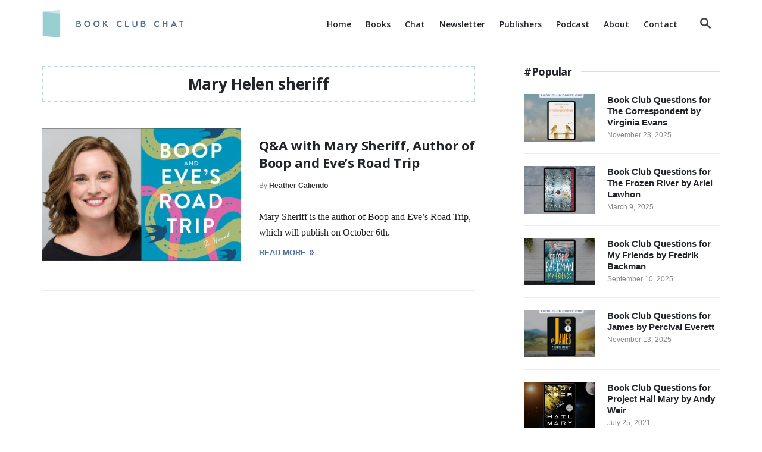

--- FILE ---
content_type: text/html; charset=UTF-8
request_url: https://bookclubchat.com/tag/mary-helen-sheriff/
body_size: 24906
content:
<!DOCTYPE html><html lang="en-US">
	<head>
				<meta charset="UTF-8">
		<meta name="viewport" content="width=device-width, initial-scale=1.0">
		<meta http-equiv="X-UA-Compatible" content="ie=edge">
		<meta name='robots' content='noindex, follow' />
	<style>img:is([sizes="auto" i], [sizes^="auto," i]) { contain-intrinsic-size: 3000px 1500px }</style>
	
	<!-- This site is optimized with the Yoast SEO plugin v26.5 - https://yoast.com/wordpress/plugins/seo/ -->
	<title>Tag: Mary Helen sheriff - Book Club Chat</title>
	<meta property="og:locale" content="en_US" />
	<meta property="og:type" content="article" />
	<meta property="og:title" content="Tag: Mary Helen sheriff - Book Club Chat" />
	<meta property="og:url" content="https://bookclubchat.com/tag/mary-helen-sheriff/" />
	<meta property="og:site_name" content="Book Club Chat" />
	<meta property="og:image" content="https://bookclubchat.com/wp-content/uploads/2018/04/bcc-fb2-min.jpg" />
	<meta property="og:image:width" content="1521" />
	<meta property="og:image:height" content="798" />
	<meta property="og:image:type" content="image/jpeg" />
	<meta name="twitter:card" content="summary_large_image" />
	<meta name="twitter:site" content="@hcaliendo" />
	<script type="application/ld+json" class="yoast-schema-graph">{"@context":"https://schema.org","@graph":[{"@type":"CollectionPage","@id":"https://bookclubchat.com/tag/mary-helen-sheriff/","url":"https://bookclubchat.com/tag/mary-helen-sheriff/","name":"Tag: Mary Helen sheriff - Book Club Chat","isPartOf":{"@id":"https://bookclubchat.com/#website"},"primaryImageOfPage":{"@id":"https://bookclubchat.com/tag/mary-helen-sheriff/#primaryimage"},"image":{"@id":"https://bookclubchat.com/tag/mary-helen-sheriff/#primaryimage"},"thumbnailUrl":"https://bookclubchat.com/wp-content/uploads/2020/04/mary-sheriff-interview-book-club-chat.jpg","inLanguage":"en-US"},{"@type":"ImageObject","inLanguage":"en-US","@id":"https://bookclubchat.com/tag/mary-helen-sheriff/#primaryimage","url":"https://bookclubchat.com/wp-content/uploads/2020/04/mary-sheriff-interview-book-club-chat.jpg","contentUrl":"https://bookclubchat.com/wp-content/uploads/2020/04/mary-sheriff-interview-book-club-chat.jpg","width":1620,"height":1080,"caption":"mary sheriff interview - book club chat"},{"@type":"WebSite","@id":"https://bookclubchat.com/#website","url":"https://bookclubchat.com/","name":"Book Club Chat","description":"Book Previews, Reviews, and Book Club Questions","publisher":{"@id":"https://bookclubchat.com/#organization"},"potentialAction":[{"@type":"SearchAction","target":{"@type":"EntryPoint","urlTemplate":"https://bookclubchat.com/?s={search_term_string}"},"query-input":{"@type":"PropertyValueSpecification","valueRequired":true,"valueName":"search_term_string"}}],"inLanguage":"en-US"},{"@type":"Organization","@id":"https://bookclubchat.com/#organization","name":"Book Club Chat","url":"https://bookclubchat.com/","logo":{"@type":"ImageObject","inLanguage":"en-US","@id":"https://bookclubchat.com/#/schema/logo/image/","url":"https://bookclubchat.com/wp-content/uploads/2020/06/logo-icon.png","contentUrl":"https://bookclubchat.com/wp-content/uploads/2020/06/logo-icon.png","width":512,"height":512,"caption":"Book Club Chat"},"image":{"@id":"https://bookclubchat.com/#/schema/logo/image/"},"sameAs":["https://www.facebook.com/bookclubchat/","https://x.com/hcaliendo","https://www.instagram.com/bookclubchat/","https://www.pinterest.com/bookclubchat/"]}]}</script>
	<!-- / Yoast SEO plugin. -->


<link rel='dns-prefetch' href='//scripts.mediavine.com' />
<link rel='dns-prefetch' href='//www.googletagmanager.com' />
<link rel="alternate" type="application/rss+xml" title="Book Club Chat &raquo; Feed" href="https://bookclubchat.com/feed/" />
<link rel="alternate" type="application/rss+xml" title="Book Club Chat &raquo; Comments Feed" href="https://bookclubchat.com/comments/feed/" />
<script type="text/javascript" id="wpp-js" src="https://bookclubchat.com/wp-content/plugins/wordpress-popular-posts/assets/js/wpp.min.js?ver=7.3.6" data-sampling="0" data-sampling-rate="100" data-api-url="https://bookclubchat.com/wp-json/wordpress-popular-posts" data-post-id="0" data-token="53e351665b" data-lang="0" data-debug="0"></script>
<link rel="alternate" type="application/rss+xml" title="Book Club Chat &raquo; Mary Helen sheriff Tag Feed" href="https://bookclubchat.com/tag/mary-helen-sheriff/feed/" />
<style type="text/css" id="mv-trellis-custom-css">:root{--mv-trellis-color-link:var(--mv-trellis-color-primary);--mv-trellis-color-link-hover:var(--mv-trellis-color-secondary);--mv-trellis-font-body:system,BlinkMacSystemFont,-apple-system,".SFNSText-Regular","San Francisco","Roboto","Segoe UI","Helvetica Neue","Lucida Grande",sans-serif;--mv-trellis-font-heading:system,BlinkMacSystemFont,-apple-system,".SFNSText-Regular","San Francisco","Roboto","Segoe UI","Helvetica Neue","Lucida Grande",sans-serif;--mv-trellis-font-size-ex-sm:0.750375rem;--mv-trellis-font-size-sm:0.984375rem;--mv-trellis-font-size:1.125rem;--mv-trellis-font-size-lg:1.265625rem;--mv-trellis-color-primary:#353535;--mv-trellis-color-secondary:#4d6d9a;--mv-trellis-max-logo-size:50px;--mv-trellis-gutter-small:10px;--mv-trellis-gutter:20px;--mv-trellis-gutter-double:40px;--mv-trellis-gutter-large:50px;}</style><link rel='stylesheet' id='wp-block-library-css' href='https://bookclubchat.com/wp-includes/css/dist/block-library/style.min.css?ver=6.8.3' type='text/css' media='all' />
<style id='classic-theme-styles-inline-css' type='text/css'>
/*! This file is auto-generated */
.wp-block-button__link{color:#fff;background-color:#32373c;border-radius:9999px;box-shadow:none;text-decoration:none;padding:calc(.667em + 2px) calc(1.333em + 2px);font-size:1.125em}.wp-block-file__button{background:#32373c;color:#fff;text-decoration:none}
</style>
<style id='wppb-edit-profile-style-inline-css' type='text/css'>


</style>
<style id='wppb-login-style-inline-css' type='text/css'>


</style>
<style id='wppb-recover-password-style-inline-css' type='text/css'>


</style>
<style id='wppb-register-style-inline-css' type='text/css'>


</style>
<link rel='stylesheet' id='mpp_gutenberg-css' href='https://bookclubchat.com/wp-content/plugins/profile-builder/add-ons-free/user-profile-picture/dist/blocks.style.build.css?ver=2.6.0' type='text/css' media='all' />
<style id='global-styles-inline-css' type='text/css'>
:root{--wp--preset--aspect-ratio--square: 1;--wp--preset--aspect-ratio--4-3: 4/3;--wp--preset--aspect-ratio--3-4: 3/4;--wp--preset--aspect-ratio--3-2: 3/2;--wp--preset--aspect-ratio--2-3: 2/3;--wp--preset--aspect-ratio--16-9: 16/9;--wp--preset--aspect-ratio--9-16: 9/16;--wp--preset--color--black: #000000;--wp--preset--color--cyan-bluish-gray: #abb8c3;--wp--preset--color--white: #ffffff;--wp--preset--color--pale-pink: #f78da7;--wp--preset--color--vivid-red: #cf2e2e;--wp--preset--color--luminous-vivid-orange: #ff6900;--wp--preset--color--luminous-vivid-amber: #fcb900;--wp--preset--color--light-green-cyan: #7bdcb5;--wp--preset--color--vivid-green-cyan: #00d084;--wp--preset--color--pale-cyan-blue: #8ed1fc;--wp--preset--color--vivid-cyan-blue: #0693e3;--wp--preset--color--vivid-purple: #9b51e0;--wp--preset--gradient--vivid-cyan-blue-to-vivid-purple: linear-gradient(135deg,rgba(6,147,227,1) 0%,rgb(155,81,224) 100%);--wp--preset--gradient--light-green-cyan-to-vivid-green-cyan: linear-gradient(135deg,rgb(122,220,180) 0%,rgb(0,208,130) 100%);--wp--preset--gradient--luminous-vivid-amber-to-luminous-vivid-orange: linear-gradient(135deg,rgba(252,185,0,1) 0%,rgba(255,105,0,1) 100%);--wp--preset--gradient--luminous-vivid-orange-to-vivid-red: linear-gradient(135deg,rgba(255,105,0,1) 0%,rgb(207,46,46) 100%);--wp--preset--gradient--very-light-gray-to-cyan-bluish-gray: linear-gradient(135deg,rgb(238,238,238) 0%,rgb(169,184,195) 100%);--wp--preset--gradient--cool-to-warm-spectrum: linear-gradient(135deg,rgb(74,234,220) 0%,rgb(151,120,209) 20%,rgb(207,42,186) 40%,rgb(238,44,130) 60%,rgb(251,105,98) 80%,rgb(254,248,76) 100%);--wp--preset--gradient--blush-light-purple: linear-gradient(135deg,rgb(255,206,236) 0%,rgb(152,150,240) 100%);--wp--preset--gradient--blush-bordeaux: linear-gradient(135deg,rgb(254,205,165) 0%,rgb(254,45,45) 50%,rgb(107,0,62) 100%);--wp--preset--gradient--luminous-dusk: linear-gradient(135deg,rgb(255,203,112) 0%,rgb(199,81,192) 50%,rgb(65,88,208) 100%);--wp--preset--gradient--pale-ocean: linear-gradient(135deg,rgb(255,245,203) 0%,rgb(182,227,212) 50%,rgb(51,167,181) 100%);--wp--preset--gradient--electric-grass: linear-gradient(135deg,rgb(202,248,128) 0%,rgb(113,206,126) 100%);--wp--preset--gradient--midnight: linear-gradient(135deg,rgb(2,3,129) 0%,rgb(40,116,252) 100%);--wp--preset--font-size--small: 13px;--wp--preset--font-size--medium: 20px;--wp--preset--font-size--large: 36px;--wp--preset--font-size--x-large: 42px;--wp--preset--spacing--20: 0.44rem;--wp--preset--spacing--30: 0.67rem;--wp--preset--spacing--40: 1rem;--wp--preset--spacing--50: 1.5rem;--wp--preset--spacing--60: 2.25rem;--wp--preset--spacing--70: 3.38rem;--wp--preset--spacing--80: 5.06rem;--wp--preset--shadow--natural: 6px 6px 9px rgba(0, 0, 0, 0.2);--wp--preset--shadow--deep: 12px 12px 50px rgba(0, 0, 0, 0.4);--wp--preset--shadow--sharp: 6px 6px 0px rgba(0, 0, 0, 0.2);--wp--preset--shadow--outlined: 6px 6px 0px -3px rgba(255, 255, 255, 1), 6px 6px rgba(0, 0, 0, 1);--wp--preset--shadow--crisp: 6px 6px 0px rgba(0, 0, 0, 1);}:where(.is-layout-flex){gap: 0.5em;}:where(.is-layout-grid){gap: 0.5em;}body .is-layout-flex{display: flex;}.is-layout-flex{flex-wrap: wrap;align-items: center;}.is-layout-flex > :is(*, div){margin: 0;}body .is-layout-grid{display: grid;}.is-layout-grid > :is(*, div){margin: 0;}:where(.wp-block-columns.is-layout-flex){gap: 2em;}:where(.wp-block-columns.is-layout-grid){gap: 2em;}:where(.wp-block-post-template.is-layout-flex){gap: 1.25em;}:where(.wp-block-post-template.is-layout-grid){gap: 1.25em;}.has-black-color{color: var(--wp--preset--color--black) !important;}.has-cyan-bluish-gray-color{color: var(--wp--preset--color--cyan-bluish-gray) !important;}.has-white-color{color: var(--wp--preset--color--white) !important;}.has-pale-pink-color{color: var(--wp--preset--color--pale-pink) !important;}.has-vivid-red-color{color: var(--wp--preset--color--vivid-red) !important;}.has-luminous-vivid-orange-color{color: var(--wp--preset--color--luminous-vivid-orange) !important;}.has-luminous-vivid-amber-color{color: var(--wp--preset--color--luminous-vivid-amber) !important;}.has-light-green-cyan-color{color: var(--wp--preset--color--light-green-cyan) !important;}.has-vivid-green-cyan-color{color: var(--wp--preset--color--vivid-green-cyan) !important;}.has-pale-cyan-blue-color{color: var(--wp--preset--color--pale-cyan-blue) !important;}.has-vivid-cyan-blue-color{color: var(--wp--preset--color--vivid-cyan-blue) !important;}.has-vivid-purple-color{color: var(--wp--preset--color--vivid-purple) !important;}.has-black-background-color{background-color: var(--wp--preset--color--black) !important;}.has-cyan-bluish-gray-background-color{background-color: var(--wp--preset--color--cyan-bluish-gray) !important;}.has-white-background-color{background-color: var(--wp--preset--color--white) !important;}.has-pale-pink-background-color{background-color: var(--wp--preset--color--pale-pink) !important;}.has-vivid-red-background-color{background-color: var(--wp--preset--color--vivid-red) !important;}.has-luminous-vivid-orange-background-color{background-color: var(--wp--preset--color--luminous-vivid-orange) !important;}.has-luminous-vivid-amber-background-color{background-color: var(--wp--preset--color--luminous-vivid-amber) !important;}.has-light-green-cyan-background-color{background-color: var(--wp--preset--color--light-green-cyan) !important;}.has-vivid-green-cyan-background-color{background-color: var(--wp--preset--color--vivid-green-cyan) !important;}.has-pale-cyan-blue-background-color{background-color: var(--wp--preset--color--pale-cyan-blue) !important;}.has-vivid-cyan-blue-background-color{background-color: var(--wp--preset--color--vivid-cyan-blue) !important;}.has-vivid-purple-background-color{background-color: var(--wp--preset--color--vivid-purple) !important;}.has-black-border-color{border-color: var(--wp--preset--color--black) !important;}.has-cyan-bluish-gray-border-color{border-color: var(--wp--preset--color--cyan-bluish-gray) !important;}.has-white-border-color{border-color: var(--wp--preset--color--white) !important;}.has-pale-pink-border-color{border-color: var(--wp--preset--color--pale-pink) !important;}.has-vivid-red-border-color{border-color: var(--wp--preset--color--vivid-red) !important;}.has-luminous-vivid-orange-border-color{border-color: var(--wp--preset--color--luminous-vivid-orange) !important;}.has-luminous-vivid-amber-border-color{border-color: var(--wp--preset--color--luminous-vivid-amber) !important;}.has-light-green-cyan-border-color{border-color: var(--wp--preset--color--light-green-cyan) !important;}.has-vivid-green-cyan-border-color{border-color: var(--wp--preset--color--vivid-green-cyan) !important;}.has-pale-cyan-blue-border-color{border-color: var(--wp--preset--color--pale-cyan-blue) !important;}.has-vivid-cyan-blue-border-color{border-color: var(--wp--preset--color--vivid-cyan-blue) !important;}.has-vivid-purple-border-color{border-color: var(--wp--preset--color--vivid-purple) !important;}.has-vivid-cyan-blue-to-vivid-purple-gradient-background{background: var(--wp--preset--gradient--vivid-cyan-blue-to-vivid-purple) !important;}.has-light-green-cyan-to-vivid-green-cyan-gradient-background{background: var(--wp--preset--gradient--light-green-cyan-to-vivid-green-cyan) !important;}.has-luminous-vivid-amber-to-luminous-vivid-orange-gradient-background{background: var(--wp--preset--gradient--luminous-vivid-amber-to-luminous-vivid-orange) !important;}.has-luminous-vivid-orange-to-vivid-red-gradient-background{background: var(--wp--preset--gradient--luminous-vivid-orange-to-vivid-red) !important;}.has-very-light-gray-to-cyan-bluish-gray-gradient-background{background: var(--wp--preset--gradient--very-light-gray-to-cyan-bluish-gray) !important;}.has-cool-to-warm-spectrum-gradient-background{background: var(--wp--preset--gradient--cool-to-warm-spectrum) !important;}.has-blush-light-purple-gradient-background{background: var(--wp--preset--gradient--blush-light-purple) !important;}.has-blush-bordeaux-gradient-background{background: var(--wp--preset--gradient--blush-bordeaux) !important;}.has-luminous-dusk-gradient-background{background: var(--wp--preset--gradient--luminous-dusk) !important;}.has-pale-ocean-gradient-background{background: var(--wp--preset--gradient--pale-ocean) !important;}.has-electric-grass-gradient-background{background: var(--wp--preset--gradient--electric-grass) !important;}.has-midnight-gradient-background{background: var(--wp--preset--gradient--midnight) !important;}.has-small-font-size{font-size: var(--wp--preset--font-size--small) !important;}.has-medium-font-size{font-size: var(--wp--preset--font-size--medium) !important;}.has-large-font-size{font-size: var(--wp--preset--font-size--large) !important;}.has-x-large-font-size{font-size: var(--wp--preset--font-size--x-large) !important;}
:where(.wp-block-post-template.is-layout-flex){gap: 1.25em;}:where(.wp-block-post-template.is-layout-grid){gap: 1.25em;}
:where(.wp-block-columns.is-layout-flex){gap: 2em;}:where(.wp-block-columns.is-layout-grid){gap: 2em;}
:root :where(.wp-block-pullquote){font-size: 1.5em;line-height: 1.6;}
</style>
<link rel="preload" class="mv-grow-style" href="https://bookclubchat.com/wp-content/plugins/social-pug/assets/dist/style-frontend-pro.css?ver=1.36.1" as="style"><noscript><link rel='stylesheet' id='dpsp-frontend-style-pro-css' href='https://bookclubchat.com/wp-content/plugins/social-pug/assets/dist/style-frontend-pro.css?ver=1.36.1' type='text/css' media='all' />
</noscript><style id='dpsp-frontend-style-pro-inline-css' type='text/css'>

				@media screen and ( max-width : 720px ) {
					.dpsp-content-wrapper.dpsp-hide-on-mobile,
					.dpsp-share-text.dpsp-hide-on-mobile {
						display: none;
					}
					.dpsp-has-spacing .dpsp-networks-btns-wrapper li {
						margin:0 2% 10px 0;
					}
					.dpsp-network-btn.dpsp-has-label:not(.dpsp-has-count) {
						max-height: 40px;
						padding: 0;
						justify-content: center;
					}
					.dpsp-content-wrapper.dpsp-size-small .dpsp-network-btn.dpsp-has-label:not(.dpsp-has-count){
						max-height: 32px;
					}
					.dpsp-content-wrapper.dpsp-size-large .dpsp-network-btn.dpsp-has-label:not(.dpsp-has-count){
						max-height: 46px;
					}
				}
			
</style>
<link rel='stylesheet' id='wordpress-popular-posts-css-css' href='https://bookclubchat.com/wp-content/plugins/wordpress-popular-posts/assets/css/wpp.css?ver=7.3.6' type='text/css' media='all' />
<link rel='stylesheet' id='mv-trellis-css' href='https://bookclubchat.com/wp-content/themes/mediavine-trellis/assets/dist/main.0.18.1.css?ver=0.18.1' type='text/css' media='all' />
<link rel='stylesheet' id='mv-trellis-book-club-chat-css' href='https://bookclubchat.com/wp-content/themes/bcc-trellis/assets/dist/css/main.1.6.3.css?ver=1.6.3' type='text/css' media='all' />
<link rel='stylesheet' id='wppb_stylesheet-css' href='https://bookclubchat.com/wp-content/plugins/profile-builder/assets/css/style-front-end.css?ver=3.15.0' type='text/css' media='all' />
				<script id="mv-trellis-localModel" data-cfasync="false">
					window.$adManagementConfig = window.$adManagementConfig || {};
					window.$adManagementConfig.web = window.$adManagementConfig.web || {};
					window.$adManagementConfig.web.localModel = {"optimize_mobile_pagespeed":true,"optimize_desktop_pagespeed":true,"content_selector":".mvt-content","footer_selector":"footer.footer","content_selector_mobile":".mvt-content","comments_selector":"","sidebar_atf_selector":".sidebar-primary .widget-container:nth-last-child(3)","sidebar_atf_position":"afterend","sidebar_btf_selector":".mv-sticky-slot","sidebar_btf_position":"beforeend","content_stop_selector":"","sidebar_btf_stop_selector":"footer.footer","custom_css":"","ad_box":true,"sidebar_minimum_width":"1135","native_html_templates":{"feed":"<aside class=\"mv-trellis-native-ad-feed\"><div class=\"native-ad-image\" style=\"min-height:300px;min-width:300px;\"><div style=\"display: none;\" data-native-size=\"[300, 250]\" data-native-type=\"video\"><\/div><div style=\"width:300px;height:300px;\" data-native-size=\"[300,300]\" data-native-type=\"image\"><\/div><\/div><div class=\"native-content\"><img class=\"native-icon\" data-native-type=\"icon\" style=\"max-height: 50px; width: auto;\"><h2 data-native-len=\"80\" data-native-d-len=\"120\" data-native-type=\"title\"><\/h2><div data-native-len=\"140\" data-native-d-len=\"340\" data-native-type=\"body\"><\/div><div class=\"cta-container\"><div data-native-type=\"sponsoredBy\"><\/div><a rel=\"nonopener sponsor\" data-native-type=\"clickUrl\" class=\"button article-read-more\"><span data-native-type=\"cta\"><\/span><\/a><\/div><\/div><\/aside>","content":"<aside class=\"mv-trellis-native-ad-content\"><div class=\"native-ad-image\"><div style=\"display: none;\" data-native-size=\"[300, 250]\" data-native-type=\"video\"><\/div><div data-native-size=\"[300,300]\" data-native-type=\"image\"><\/div><\/div><div class=\"native-content\"><img class=\"native-icon\" data-native-type=\"icon\" style=\"max-height: 50px; width: auto;\"><h2 data-native-len=\"80\" data-native-d-len=\"120\" data-native-type=\"title\"><\/h2><div data-native-len=\"140\" data-native-d-len=\"340\" data-native-type=\"body\"><\/div><div class=\"cta-container\"><div data-native-type=\"sponsoredBy\"><\/div><a data-native-type=\"clickUrl\" class=\"button article-read-more\"><span data-native-type=\"cta\"><\/span><\/a><\/div><\/div><\/aside>","sidebar":"<aside class=\"mv-trellis-native-ad-sidebar\"><div class=\"native-ad-image\"><div style=\"display: none;\" data-native-size=\"[300, 250]\" data-native-type=\"video\"><\/div><div data-native-size=\"[300,300]\" data-native-type=\"image\"><\/div><\/div><img class=\"native-icon\" data-native-type=\"icon\" style=\"max-height: 50px; width: auto;\"><h3 data-native-len=\"80\"><a rel=\"nonopener sponsor\" data-native-type=\"title\"><\/a><\/h3><div data-native-len=\"140\" data-native-d-len=\"340\" data-native-type=\"body\"><\/div><div data-native-type=\"sponsoredBy\"><\/div><a data-native-type=\"clickUrl\" class=\"button article-read-more\"><span data-native-type=\"cta\"><\/span><\/a><\/aside>","sticky_sidebar":"<aside class=\"mv-trellis-native-ad-sticky-sidebar\"><div class=\"native-ad-image\"><div style=\"display: none;\" data-native-size=\"[300, 250]\" data-native-type=\"video\"><\/div><div data-native-size=\"[300,300]\" data-native-type=\"image\"><\/div><\/div><img class=\"native-icon\" data-native-type=\"icon\" style=\"max-height: 50px; width: auto;\"><h3 data-native-len=\"80\" data-native-type=\"title\"><\/h3><div data-native-len=\"140\" data-native-d-len=\"340\" data-native-type=\"body\"><\/div><div data-native-type=\"sponsoredBy\"><\/div><a data-native-type=\"clickUrl\" class=\"button article-read-more\"><span data-native-type=\"cta\"><\/span><\/a><\/aside>","adhesion":"<aside class=\"mv-trellis-native-ad-adhesion\"><div data-native-size=\"[100,100]\" data-native-type=\"image\"><\/div><div class=\"native-content\"><img class=\"native-icon\" data-native-type=\"icon\" style=\"max-height: 50px; width: auto;\"><div data-native-type=\"sponsoredBy\"><\/div><h6 data-native-len=\"80\" data-native-d-len=\"120\" data-native-type=\"title\"><\/h6><\/div><div class=\"cta-container\"><a class=\"button article-read-more\" data-native-type=\"clickUrl\"><span data-native-type=\"cta\"><\/span><\/a><\/div><\/aside>"}};
				</script>
			<script type="text/javascript" src="https://bookclubchat.com/wp-includes/js/jquery/jquery.min.js?ver=3.7.1" id="jquery-core-js"></script>
<script type="text/javascript" src="https://bookclubchat.com/wp-includes/js/jquery/jquery-migrate.min.js?ver=3.4.1" id="jquery-migrate-js"></script>
<script type="text/javascript" async="async" fetchpriority="high" data-noptimize="1" data-cfasync="false" src="https://scripts.mediavine.com/tags/book-club-chat.js?ver=6.8.3" id="mv-script-wrapper-js"></script>
<script type="text/javascript" id="ga/js-js" class="mv-trellis-script" src="https://www.googletagmanager.com/gtag/js?id=UA-116834673-1" defer data-noptimize data-handle="ga/js"></script>
<script type="text/javascript" id="mv-trellis-images/intersection-observer-js" class="mv-trellis-script" src="https://bookclubchat.com/wp-content/plugins/mediavine-trellis-images/assets/dist/IO.0.7.1.js?ver=0.7.1" defer data-noptimize data-handle="mv-trellis-images/intersection-observer"></script>
<script type="text/javascript" id="mv-trellis-images/webp-check-js" class="mv-trellis-script" src="https://bookclubchat.com/wp-content/mvt-js/1/6a76c27036f54bb48ed9bc3294c5d172.min.js" defer data-noptimize data-handle="mv-trellis-images/webp-check"></script>
<link rel="https://api.w.org/" href="https://bookclubchat.com/wp-json/" /><link rel="alternate" title="JSON" type="application/json" href="https://bookclubchat.com/wp-json/wp/v2/tags/846" /><link rel="EditURI" type="application/rsd+xml" title="RSD" href="https://bookclubchat.com/xmlrpc.php?rsd" />
<meta name="generator" content="WordPress 6.8.3" />
<meta name="hubbub-info" description="Hubbub 1.36.1"><link rel="apple-touch-icon" sizes="180x180" href="/wp-content/uploads/fbrfg/apple-touch-icon.png">
<link rel="icon" type="image/png" sizes="32x32" href="/wp-content/uploads/fbrfg/favicon-32x32.png">
<link rel="icon" type="image/png" sizes="16x16" href="/wp-content/uploads/fbrfg/favicon-16x16.png">
<link rel="manifest" href="/wp-content/uploads/fbrfg/site.webmanifest">
<link rel="mask-icon" href="/wp-content/uploads/fbrfg/safari-pinned-tab.svg" color="#5bbad5">
<link rel="shortcut icon" href="/wp-content/uploads/fbrfg/favicon.ico">
<meta name="msapplication-TileColor" content="#4d6d9a">
<meta name="msapplication-config" content="/wp-content/uploads/fbrfg/browserconfig.xml">
<meta name="theme-color" content="#ffffff">            <style id="wpp-loading-animation-styles">@-webkit-keyframes bgslide{from{background-position-x:0}to{background-position-x:-200%}}@keyframes bgslide{from{background-position-x:0}to{background-position-x:-200%}}.wpp-widget-block-placeholder,.wpp-shortcode-placeholder{margin:0 auto;width:60px;height:3px;background:#dd3737;background:linear-gradient(90deg,#dd3737 0%,#571313 10%,#dd3737 100%);background-size:200% auto;border-radius:3px;-webkit-animation:bgslide 1s infinite linear;animation:bgslide 1s infinite linear}</style>
                <link rel="preconnect" href="https://fonts.googleapis.com">
    <link rel="preconnect" href="https://fonts.gstatic.com" crossorigin>
    <style id="" media="all">/* cyrillic-ext */
@font-face {
  font-family: 'Open Sans';
  font-style: italic;
  font-weight: 400;
  font-stretch: 100%;
  font-display: swap;
  src: url(/fonts.gstatic.com/s/opensans/v44/memtYaGs126MiZpBA-UFUIcVXSCEkx2cmqvXlWqWtE6FxZCJgvAQ.woff2) format('woff2');
  unicode-range: U+0460-052F, U+1C80-1C8A, U+20B4, U+2DE0-2DFF, U+A640-A69F, U+FE2E-FE2F;
}
/* cyrillic */
@font-face {
  font-family: 'Open Sans';
  font-style: italic;
  font-weight: 400;
  font-stretch: 100%;
  font-display: swap;
  src: url(/fonts.gstatic.com/s/opensans/v44/memtYaGs126MiZpBA-UFUIcVXSCEkx2cmqvXlWqWvU6FxZCJgvAQ.woff2) format('woff2');
  unicode-range: U+0301, U+0400-045F, U+0490-0491, U+04B0-04B1, U+2116;
}
/* greek-ext */
@font-face {
  font-family: 'Open Sans';
  font-style: italic;
  font-weight: 400;
  font-stretch: 100%;
  font-display: swap;
  src: url(/fonts.gstatic.com/s/opensans/v44/memtYaGs126MiZpBA-UFUIcVXSCEkx2cmqvXlWqWtU6FxZCJgvAQ.woff2) format('woff2');
  unicode-range: U+1F00-1FFF;
}
/* greek */
@font-face {
  font-family: 'Open Sans';
  font-style: italic;
  font-weight: 400;
  font-stretch: 100%;
  font-display: swap;
  src: url(/fonts.gstatic.com/s/opensans/v44/memtYaGs126MiZpBA-UFUIcVXSCEkx2cmqvXlWqWuk6FxZCJgvAQ.woff2) format('woff2');
  unicode-range: U+0370-0377, U+037A-037F, U+0384-038A, U+038C, U+038E-03A1, U+03A3-03FF;
}
/* hebrew */
@font-face {
  font-family: 'Open Sans';
  font-style: italic;
  font-weight: 400;
  font-stretch: 100%;
  font-display: swap;
  src: url(/fonts.gstatic.com/s/opensans/v44/memtYaGs126MiZpBA-UFUIcVXSCEkx2cmqvXlWqWu06FxZCJgvAQ.woff2) format('woff2');
  unicode-range: U+0307-0308, U+0590-05FF, U+200C-2010, U+20AA, U+25CC, U+FB1D-FB4F;
}
/* math */
@font-face {
  font-family: 'Open Sans';
  font-style: italic;
  font-weight: 400;
  font-stretch: 100%;
  font-display: swap;
  src: url(/fonts.gstatic.com/s/opensans/v44/memtYaGs126MiZpBA-UFUIcVXSCEkx2cmqvXlWqWxU6FxZCJgvAQ.woff2) format('woff2');
  unicode-range: U+0302-0303, U+0305, U+0307-0308, U+0310, U+0312, U+0315, U+031A, U+0326-0327, U+032C, U+032F-0330, U+0332-0333, U+0338, U+033A, U+0346, U+034D, U+0391-03A1, U+03A3-03A9, U+03B1-03C9, U+03D1, U+03D5-03D6, U+03F0-03F1, U+03F4-03F5, U+2016-2017, U+2034-2038, U+203C, U+2040, U+2043, U+2047, U+2050, U+2057, U+205F, U+2070-2071, U+2074-208E, U+2090-209C, U+20D0-20DC, U+20E1, U+20E5-20EF, U+2100-2112, U+2114-2115, U+2117-2121, U+2123-214F, U+2190, U+2192, U+2194-21AE, U+21B0-21E5, U+21F1-21F2, U+21F4-2211, U+2213-2214, U+2216-22FF, U+2308-230B, U+2310, U+2319, U+231C-2321, U+2336-237A, U+237C, U+2395, U+239B-23B7, U+23D0, U+23DC-23E1, U+2474-2475, U+25AF, U+25B3, U+25B7, U+25BD, U+25C1, U+25CA, U+25CC, U+25FB, U+266D-266F, U+27C0-27FF, U+2900-2AFF, U+2B0E-2B11, U+2B30-2B4C, U+2BFE, U+3030, U+FF5B, U+FF5D, U+1D400-1D7FF, U+1EE00-1EEFF;
}
/* symbols */
@font-face {
  font-family: 'Open Sans';
  font-style: italic;
  font-weight: 400;
  font-stretch: 100%;
  font-display: swap;
  src: url(/fonts.gstatic.com/s/opensans/v44/memtYaGs126MiZpBA-UFUIcVXSCEkx2cmqvXlWqW106FxZCJgvAQ.woff2) format('woff2');
  unicode-range: U+0001-000C, U+000E-001F, U+007F-009F, U+20DD-20E0, U+20E2-20E4, U+2150-218F, U+2190, U+2192, U+2194-2199, U+21AF, U+21E6-21F0, U+21F3, U+2218-2219, U+2299, U+22C4-22C6, U+2300-243F, U+2440-244A, U+2460-24FF, U+25A0-27BF, U+2800-28FF, U+2921-2922, U+2981, U+29BF, U+29EB, U+2B00-2BFF, U+4DC0-4DFF, U+FFF9-FFFB, U+10140-1018E, U+10190-1019C, U+101A0, U+101D0-101FD, U+102E0-102FB, U+10E60-10E7E, U+1D2C0-1D2D3, U+1D2E0-1D37F, U+1F000-1F0FF, U+1F100-1F1AD, U+1F1E6-1F1FF, U+1F30D-1F30F, U+1F315, U+1F31C, U+1F31E, U+1F320-1F32C, U+1F336, U+1F378, U+1F37D, U+1F382, U+1F393-1F39F, U+1F3A7-1F3A8, U+1F3AC-1F3AF, U+1F3C2, U+1F3C4-1F3C6, U+1F3CA-1F3CE, U+1F3D4-1F3E0, U+1F3ED, U+1F3F1-1F3F3, U+1F3F5-1F3F7, U+1F408, U+1F415, U+1F41F, U+1F426, U+1F43F, U+1F441-1F442, U+1F444, U+1F446-1F449, U+1F44C-1F44E, U+1F453, U+1F46A, U+1F47D, U+1F4A3, U+1F4B0, U+1F4B3, U+1F4B9, U+1F4BB, U+1F4BF, U+1F4C8-1F4CB, U+1F4D6, U+1F4DA, U+1F4DF, U+1F4E3-1F4E6, U+1F4EA-1F4ED, U+1F4F7, U+1F4F9-1F4FB, U+1F4FD-1F4FE, U+1F503, U+1F507-1F50B, U+1F50D, U+1F512-1F513, U+1F53E-1F54A, U+1F54F-1F5FA, U+1F610, U+1F650-1F67F, U+1F687, U+1F68D, U+1F691, U+1F694, U+1F698, U+1F6AD, U+1F6B2, U+1F6B9-1F6BA, U+1F6BC, U+1F6C6-1F6CF, U+1F6D3-1F6D7, U+1F6E0-1F6EA, U+1F6F0-1F6F3, U+1F6F7-1F6FC, U+1F700-1F7FF, U+1F800-1F80B, U+1F810-1F847, U+1F850-1F859, U+1F860-1F887, U+1F890-1F8AD, U+1F8B0-1F8BB, U+1F8C0-1F8C1, U+1F900-1F90B, U+1F93B, U+1F946, U+1F984, U+1F996, U+1F9E9, U+1FA00-1FA6F, U+1FA70-1FA7C, U+1FA80-1FA89, U+1FA8F-1FAC6, U+1FACE-1FADC, U+1FADF-1FAE9, U+1FAF0-1FAF8, U+1FB00-1FBFF;
}
/* vietnamese */
@font-face {
  font-family: 'Open Sans';
  font-style: italic;
  font-weight: 400;
  font-stretch: 100%;
  font-display: swap;
  src: url(/fonts.gstatic.com/s/opensans/v44/memtYaGs126MiZpBA-UFUIcVXSCEkx2cmqvXlWqWtk6FxZCJgvAQ.woff2) format('woff2');
  unicode-range: U+0102-0103, U+0110-0111, U+0128-0129, U+0168-0169, U+01A0-01A1, U+01AF-01B0, U+0300-0301, U+0303-0304, U+0308-0309, U+0323, U+0329, U+1EA0-1EF9, U+20AB;
}
/* latin-ext */
@font-face {
  font-family: 'Open Sans';
  font-style: italic;
  font-weight: 400;
  font-stretch: 100%;
  font-display: swap;
  src: url(/fonts.gstatic.com/s/opensans/v44/memtYaGs126MiZpBA-UFUIcVXSCEkx2cmqvXlWqWt06FxZCJgvAQ.woff2) format('woff2');
  unicode-range: U+0100-02BA, U+02BD-02C5, U+02C7-02CC, U+02CE-02D7, U+02DD-02FF, U+0304, U+0308, U+0329, U+1D00-1DBF, U+1E00-1E9F, U+1EF2-1EFF, U+2020, U+20A0-20AB, U+20AD-20C0, U+2113, U+2C60-2C7F, U+A720-A7FF;
}
/* latin */
@font-face {
  font-family: 'Open Sans';
  font-style: italic;
  font-weight: 400;
  font-stretch: 100%;
  font-display: swap;
  src: url(/fonts.gstatic.com/s/opensans/v44/memtYaGs126MiZpBA-UFUIcVXSCEkx2cmqvXlWqWuU6FxZCJgg.woff2) format('woff2');
  unicode-range: U+0000-00FF, U+0131, U+0152-0153, U+02BB-02BC, U+02C6, U+02DA, U+02DC, U+0304, U+0308, U+0329, U+2000-206F, U+20AC, U+2122, U+2191, U+2193, U+2212, U+2215, U+FEFF, U+FFFD;
}
/* cyrillic-ext */
@font-face {
  font-family: 'Open Sans';
  font-style: italic;
  font-weight: 600;
  font-stretch: 100%;
  font-display: swap;
  src: url(/fonts.gstatic.com/s/opensans/v44/memtYaGs126MiZpBA-UFUIcVXSCEkx2cmqvXlWqWtE6FxZCJgvAQ.woff2) format('woff2');
  unicode-range: U+0460-052F, U+1C80-1C8A, U+20B4, U+2DE0-2DFF, U+A640-A69F, U+FE2E-FE2F;
}
/* cyrillic */
@font-face {
  font-family: 'Open Sans';
  font-style: italic;
  font-weight: 600;
  font-stretch: 100%;
  font-display: swap;
  src: url(/fonts.gstatic.com/s/opensans/v44/memtYaGs126MiZpBA-UFUIcVXSCEkx2cmqvXlWqWvU6FxZCJgvAQ.woff2) format('woff2');
  unicode-range: U+0301, U+0400-045F, U+0490-0491, U+04B0-04B1, U+2116;
}
/* greek-ext */
@font-face {
  font-family: 'Open Sans';
  font-style: italic;
  font-weight: 600;
  font-stretch: 100%;
  font-display: swap;
  src: url(/fonts.gstatic.com/s/opensans/v44/memtYaGs126MiZpBA-UFUIcVXSCEkx2cmqvXlWqWtU6FxZCJgvAQ.woff2) format('woff2');
  unicode-range: U+1F00-1FFF;
}
/* greek */
@font-face {
  font-family: 'Open Sans';
  font-style: italic;
  font-weight: 600;
  font-stretch: 100%;
  font-display: swap;
  src: url(/fonts.gstatic.com/s/opensans/v44/memtYaGs126MiZpBA-UFUIcVXSCEkx2cmqvXlWqWuk6FxZCJgvAQ.woff2) format('woff2');
  unicode-range: U+0370-0377, U+037A-037F, U+0384-038A, U+038C, U+038E-03A1, U+03A3-03FF;
}
/* hebrew */
@font-face {
  font-family: 'Open Sans';
  font-style: italic;
  font-weight: 600;
  font-stretch: 100%;
  font-display: swap;
  src: url(/fonts.gstatic.com/s/opensans/v44/memtYaGs126MiZpBA-UFUIcVXSCEkx2cmqvXlWqWu06FxZCJgvAQ.woff2) format('woff2');
  unicode-range: U+0307-0308, U+0590-05FF, U+200C-2010, U+20AA, U+25CC, U+FB1D-FB4F;
}
/* math */
@font-face {
  font-family: 'Open Sans';
  font-style: italic;
  font-weight: 600;
  font-stretch: 100%;
  font-display: swap;
  src: url(/fonts.gstatic.com/s/opensans/v44/memtYaGs126MiZpBA-UFUIcVXSCEkx2cmqvXlWqWxU6FxZCJgvAQ.woff2) format('woff2');
  unicode-range: U+0302-0303, U+0305, U+0307-0308, U+0310, U+0312, U+0315, U+031A, U+0326-0327, U+032C, U+032F-0330, U+0332-0333, U+0338, U+033A, U+0346, U+034D, U+0391-03A1, U+03A3-03A9, U+03B1-03C9, U+03D1, U+03D5-03D6, U+03F0-03F1, U+03F4-03F5, U+2016-2017, U+2034-2038, U+203C, U+2040, U+2043, U+2047, U+2050, U+2057, U+205F, U+2070-2071, U+2074-208E, U+2090-209C, U+20D0-20DC, U+20E1, U+20E5-20EF, U+2100-2112, U+2114-2115, U+2117-2121, U+2123-214F, U+2190, U+2192, U+2194-21AE, U+21B0-21E5, U+21F1-21F2, U+21F4-2211, U+2213-2214, U+2216-22FF, U+2308-230B, U+2310, U+2319, U+231C-2321, U+2336-237A, U+237C, U+2395, U+239B-23B7, U+23D0, U+23DC-23E1, U+2474-2475, U+25AF, U+25B3, U+25B7, U+25BD, U+25C1, U+25CA, U+25CC, U+25FB, U+266D-266F, U+27C0-27FF, U+2900-2AFF, U+2B0E-2B11, U+2B30-2B4C, U+2BFE, U+3030, U+FF5B, U+FF5D, U+1D400-1D7FF, U+1EE00-1EEFF;
}
/* symbols */
@font-face {
  font-family: 'Open Sans';
  font-style: italic;
  font-weight: 600;
  font-stretch: 100%;
  font-display: swap;
  src: url(/fonts.gstatic.com/s/opensans/v44/memtYaGs126MiZpBA-UFUIcVXSCEkx2cmqvXlWqW106FxZCJgvAQ.woff2) format('woff2');
  unicode-range: U+0001-000C, U+000E-001F, U+007F-009F, U+20DD-20E0, U+20E2-20E4, U+2150-218F, U+2190, U+2192, U+2194-2199, U+21AF, U+21E6-21F0, U+21F3, U+2218-2219, U+2299, U+22C4-22C6, U+2300-243F, U+2440-244A, U+2460-24FF, U+25A0-27BF, U+2800-28FF, U+2921-2922, U+2981, U+29BF, U+29EB, U+2B00-2BFF, U+4DC0-4DFF, U+FFF9-FFFB, U+10140-1018E, U+10190-1019C, U+101A0, U+101D0-101FD, U+102E0-102FB, U+10E60-10E7E, U+1D2C0-1D2D3, U+1D2E0-1D37F, U+1F000-1F0FF, U+1F100-1F1AD, U+1F1E6-1F1FF, U+1F30D-1F30F, U+1F315, U+1F31C, U+1F31E, U+1F320-1F32C, U+1F336, U+1F378, U+1F37D, U+1F382, U+1F393-1F39F, U+1F3A7-1F3A8, U+1F3AC-1F3AF, U+1F3C2, U+1F3C4-1F3C6, U+1F3CA-1F3CE, U+1F3D4-1F3E0, U+1F3ED, U+1F3F1-1F3F3, U+1F3F5-1F3F7, U+1F408, U+1F415, U+1F41F, U+1F426, U+1F43F, U+1F441-1F442, U+1F444, U+1F446-1F449, U+1F44C-1F44E, U+1F453, U+1F46A, U+1F47D, U+1F4A3, U+1F4B0, U+1F4B3, U+1F4B9, U+1F4BB, U+1F4BF, U+1F4C8-1F4CB, U+1F4D6, U+1F4DA, U+1F4DF, U+1F4E3-1F4E6, U+1F4EA-1F4ED, U+1F4F7, U+1F4F9-1F4FB, U+1F4FD-1F4FE, U+1F503, U+1F507-1F50B, U+1F50D, U+1F512-1F513, U+1F53E-1F54A, U+1F54F-1F5FA, U+1F610, U+1F650-1F67F, U+1F687, U+1F68D, U+1F691, U+1F694, U+1F698, U+1F6AD, U+1F6B2, U+1F6B9-1F6BA, U+1F6BC, U+1F6C6-1F6CF, U+1F6D3-1F6D7, U+1F6E0-1F6EA, U+1F6F0-1F6F3, U+1F6F7-1F6FC, U+1F700-1F7FF, U+1F800-1F80B, U+1F810-1F847, U+1F850-1F859, U+1F860-1F887, U+1F890-1F8AD, U+1F8B0-1F8BB, U+1F8C0-1F8C1, U+1F900-1F90B, U+1F93B, U+1F946, U+1F984, U+1F996, U+1F9E9, U+1FA00-1FA6F, U+1FA70-1FA7C, U+1FA80-1FA89, U+1FA8F-1FAC6, U+1FACE-1FADC, U+1FADF-1FAE9, U+1FAF0-1FAF8, U+1FB00-1FBFF;
}
/* vietnamese */
@font-face {
  font-family: 'Open Sans';
  font-style: italic;
  font-weight: 600;
  font-stretch: 100%;
  font-display: swap;
  src: url(/fonts.gstatic.com/s/opensans/v44/memtYaGs126MiZpBA-UFUIcVXSCEkx2cmqvXlWqWtk6FxZCJgvAQ.woff2) format('woff2');
  unicode-range: U+0102-0103, U+0110-0111, U+0128-0129, U+0168-0169, U+01A0-01A1, U+01AF-01B0, U+0300-0301, U+0303-0304, U+0308-0309, U+0323, U+0329, U+1EA0-1EF9, U+20AB;
}
/* latin-ext */
@font-face {
  font-family: 'Open Sans';
  font-style: italic;
  font-weight: 600;
  font-stretch: 100%;
  font-display: swap;
  src: url(/fonts.gstatic.com/s/opensans/v44/memtYaGs126MiZpBA-UFUIcVXSCEkx2cmqvXlWqWt06FxZCJgvAQ.woff2) format('woff2');
  unicode-range: U+0100-02BA, U+02BD-02C5, U+02C7-02CC, U+02CE-02D7, U+02DD-02FF, U+0304, U+0308, U+0329, U+1D00-1DBF, U+1E00-1E9F, U+1EF2-1EFF, U+2020, U+20A0-20AB, U+20AD-20C0, U+2113, U+2C60-2C7F, U+A720-A7FF;
}
/* latin */
@font-face {
  font-family: 'Open Sans';
  font-style: italic;
  font-weight: 600;
  font-stretch: 100%;
  font-display: swap;
  src: url(/fonts.gstatic.com/s/opensans/v44/memtYaGs126MiZpBA-UFUIcVXSCEkx2cmqvXlWqWuU6FxZCJgg.woff2) format('woff2');
  unicode-range: U+0000-00FF, U+0131, U+0152-0153, U+02BB-02BC, U+02C6, U+02DA, U+02DC, U+0304, U+0308, U+0329, U+2000-206F, U+20AC, U+2122, U+2191, U+2193, U+2212, U+2215, U+FEFF, U+FFFD;
}
/* cyrillic-ext */
@font-face {
  font-family: 'Open Sans';
  font-style: italic;
  font-weight: 700;
  font-stretch: 100%;
  font-display: swap;
  src: url(/fonts.gstatic.com/s/opensans/v44/memtYaGs126MiZpBA-UFUIcVXSCEkx2cmqvXlWqWtE6FxZCJgvAQ.woff2) format('woff2');
  unicode-range: U+0460-052F, U+1C80-1C8A, U+20B4, U+2DE0-2DFF, U+A640-A69F, U+FE2E-FE2F;
}
/* cyrillic */
@font-face {
  font-family: 'Open Sans';
  font-style: italic;
  font-weight: 700;
  font-stretch: 100%;
  font-display: swap;
  src: url(/fonts.gstatic.com/s/opensans/v44/memtYaGs126MiZpBA-UFUIcVXSCEkx2cmqvXlWqWvU6FxZCJgvAQ.woff2) format('woff2');
  unicode-range: U+0301, U+0400-045F, U+0490-0491, U+04B0-04B1, U+2116;
}
/* greek-ext */
@font-face {
  font-family: 'Open Sans';
  font-style: italic;
  font-weight: 700;
  font-stretch: 100%;
  font-display: swap;
  src: url(/fonts.gstatic.com/s/opensans/v44/memtYaGs126MiZpBA-UFUIcVXSCEkx2cmqvXlWqWtU6FxZCJgvAQ.woff2) format('woff2');
  unicode-range: U+1F00-1FFF;
}
/* greek */
@font-face {
  font-family: 'Open Sans';
  font-style: italic;
  font-weight: 700;
  font-stretch: 100%;
  font-display: swap;
  src: url(/fonts.gstatic.com/s/opensans/v44/memtYaGs126MiZpBA-UFUIcVXSCEkx2cmqvXlWqWuk6FxZCJgvAQ.woff2) format('woff2');
  unicode-range: U+0370-0377, U+037A-037F, U+0384-038A, U+038C, U+038E-03A1, U+03A3-03FF;
}
/* hebrew */
@font-face {
  font-family: 'Open Sans';
  font-style: italic;
  font-weight: 700;
  font-stretch: 100%;
  font-display: swap;
  src: url(/fonts.gstatic.com/s/opensans/v44/memtYaGs126MiZpBA-UFUIcVXSCEkx2cmqvXlWqWu06FxZCJgvAQ.woff2) format('woff2');
  unicode-range: U+0307-0308, U+0590-05FF, U+200C-2010, U+20AA, U+25CC, U+FB1D-FB4F;
}
/* math */
@font-face {
  font-family: 'Open Sans';
  font-style: italic;
  font-weight: 700;
  font-stretch: 100%;
  font-display: swap;
  src: url(/fonts.gstatic.com/s/opensans/v44/memtYaGs126MiZpBA-UFUIcVXSCEkx2cmqvXlWqWxU6FxZCJgvAQ.woff2) format('woff2');
  unicode-range: U+0302-0303, U+0305, U+0307-0308, U+0310, U+0312, U+0315, U+031A, U+0326-0327, U+032C, U+032F-0330, U+0332-0333, U+0338, U+033A, U+0346, U+034D, U+0391-03A1, U+03A3-03A9, U+03B1-03C9, U+03D1, U+03D5-03D6, U+03F0-03F1, U+03F4-03F5, U+2016-2017, U+2034-2038, U+203C, U+2040, U+2043, U+2047, U+2050, U+2057, U+205F, U+2070-2071, U+2074-208E, U+2090-209C, U+20D0-20DC, U+20E1, U+20E5-20EF, U+2100-2112, U+2114-2115, U+2117-2121, U+2123-214F, U+2190, U+2192, U+2194-21AE, U+21B0-21E5, U+21F1-21F2, U+21F4-2211, U+2213-2214, U+2216-22FF, U+2308-230B, U+2310, U+2319, U+231C-2321, U+2336-237A, U+237C, U+2395, U+239B-23B7, U+23D0, U+23DC-23E1, U+2474-2475, U+25AF, U+25B3, U+25B7, U+25BD, U+25C1, U+25CA, U+25CC, U+25FB, U+266D-266F, U+27C0-27FF, U+2900-2AFF, U+2B0E-2B11, U+2B30-2B4C, U+2BFE, U+3030, U+FF5B, U+FF5D, U+1D400-1D7FF, U+1EE00-1EEFF;
}
/* symbols */
@font-face {
  font-family: 'Open Sans';
  font-style: italic;
  font-weight: 700;
  font-stretch: 100%;
  font-display: swap;
  src: url(/fonts.gstatic.com/s/opensans/v44/memtYaGs126MiZpBA-UFUIcVXSCEkx2cmqvXlWqW106FxZCJgvAQ.woff2) format('woff2');
  unicode-range: U+0001-000C, U+000E-001F, U+007F-009F, U+20DD-20E0, U+20E2-20E4, U+2150-218F, U+2190, U+2192, U+2194-2199, U+21AF, U+21E6-21F0, U+21F3, U+2218-2219, U+2299, U+22C4-22C6, U+2300-243F, U+2440-244A, U+2460-24FF, U+25A0-27BF, U+2800-28FF, U+2921-2922, U+2981, U+29BF, U+29EB, U+2B00-2BFF, U+4DC0-4DFF, U+FFF9-FFFB, U+10140-1018E, U+10190-1019C, U+101A0, U+101D0-101FD, U+102E0-102FB, U+10E60-10E7E, U+1D2C0-1D2D3, U+1D2E0-1D37F, U+1F000-1F0FF, U+1F100-1F1AD, U+1F1E6-1F1FF, U+1F30D-1F30F, U+1F315, U+1F31C, U+1F31E, U+1F320-1F32C, U+1F336, U+1F378, U+1F37D, U+1F382, U+1F393-1F39F, U+1F3A7-1F3A8, U+1F3AC-1F3AF, U+1F3C2, U+1F3C4-1F3C6, U+1F3CA-1F3CE, U+1F3D4-1F3E0, U+1F3ED, U+1F3F1-1F3F3, U+1F3F5-1F3F7, U+1F408, U+1F415, U+1F41F, U+1F426, U+1F43F, U+1F441-1F442, U+1F444, U+1F446-1F449, U+1F44C-1F44E, U+1F453, U+1F46A, U+1F47D, U+1F4A3, U+1F4B0, U+1F4B3, U+1F4B9, U+1F4BB, U+1F4BF, U+1F4C8-1F4CB, U+1F4D6, U+1F4DA, U+1F4DF, U+1F4E3-1F4E6, U+1F4EA-1F4ED, U+1F4F7, U+1F4F9-1F4FB, U+1F4FD-1F4FE, U+1F503, U+1F507-1F50B, U+1F50D, U+1F512-1F513, U+1F53E-1F54A, U+1F54F-1F5FA, U+1F610, U+1F650-1F67F, U+1F687, U+1F68D, U+1F691, U+1F694, U+1F698, U+1F6AD, U+1F6B2, U+1F6B9-1F6BA, U+1F6BC, U+1F6C6-1F6CF, U+1F6D3-1F6D7, U+1F6E0-1F6EA, U+1F6F0-1F6F3, U+1F6F7-1F6FC, U+1F700-1F7FF, U+1F800-1F80B, U+1F810-1F847, U+1F850-1F859, U+1F860-1F887, U+1F890-1F8AD, U+1F8B0-1F8BB, U+1F8C0-1F8C1, U+1F900-1F90B, U+1F93B, U+1F946, U+1F984, U+1F996, U+1F9E9, U+1FA00-1FA6F, U+1FA70-1FA7C, U+1FA80-1FA89, U+1FA8F-1FAC6, U+1FACE-1FADC, U+1FADF-1FAE9, U+1FAF0-1FAF8, U+1FB00-1FBFF;
}
/* vietnamese */
@font-face {
  font-family: 'Open Sans';
  font-style: italic;
  font-weight: 700;
  font-stretch: 100%;
  font-display: swap;
  src: url(/fonts.gstatic.com/s/opensans/v44/memtYaGs126MiZpBA-UFUIcVXSCEkx2cmqvXlWqWtk6FxZCJgvAQ.woff2) format('woff2');
  unicode-range: U+0102-0103, U+0110-0111, U+0128-0129, U+0168-0169, U+01A0-01A1, U+01AF-01B0, U+0300-0301, U+0303-0304, U+0308-0309, U+0323, U+0329, U+1EA0-1EF9, U+20AB;
}
/* latin-ext */
@font-face {
  font-family: 'Open Sans';
  font-style: italic;
  font-weight: 700;
  font-stretch: 100%;
  font-display: swap;
  src: url(/fonts.gstatic.com/s/opensans/v44/memtYaGs126MiZpBA-UFUIcVXSCEkx2cmqvXlWqWt06FxZCJgvAQ.woff2) format('woff2');
  unicode-range: U+0100-02BA, U+02BD-02C5, U+02C7-02CC, U+02CE-02D7, U+02DD-02FF, U+0304, U+0308, U+0329, U+1D00-1DBF, U+1E00-1E9F, U+1EF2-1EFF, U+2020, U+20A0-20AB, U+20AD-20C0, U+2113, U+2C60-2C7F, U+A720-A7FF;
}
/* latin */
@font-face {
  font-family: 'Open Sans';
  font-style: italic;
  font-weight: 700;
  font-stretch: 100%;
  font-display: swap;
  src: url(/fonts.gstatic.com/s/opensans/v44/memtYaGs126MiZpBA-UFUIcVXSCEkx2cmqvXlWqWuU6FxZCJgg.woff2) format('woff2');
  unicode-range: U+0000-00FF, U+0131, U+0152-0153, U+02BB-02BC, U+02C6, U+02DA, U+02DC, U+0304, U+0308, U+0329, U+2000-206F, U+20AC, U+2122, U+2191, U+2193, U+2212, U+2215, U+FEFF, U+FFFD;
}
/* cyrillic-ext */
@font-face {
  font-family: 'Open Sans';
  font-style: normal;
  font-weight: 400;
  font-stretch: 100%;
  font-display: swap;
  src: url(/fonts.gstatic.com/s/opensans/v44/memvYaGs126MiZpBA-UvWbX2vVnXBbObj2OVTSKmu0SC55K5gw.woff2) format('woff2');
  unicode-range: U+0460-052F, U+1C80-1C8A, U+20B4, U+2DE0-2DFF, U+A640-A69F, U+FE2E-FE2F;
}
/* cyrillic */
@font-face {
  font-family: 'Open Sans';
  font-style: normal;
  font-weight: 400;
  font-stretch: 100%;
  font-display: swap;
  src: url(/fonts.gstatic.com/s/opensans/v44/memvYaGs126MiZpBA-UvWbX2vVnXBbObj2OVTSumu0SC55K5gw.woff2) format('woff2');
  unicode-range: U+0301, U+0400-045F, U+0490-0491, U+04B0-04B1, U+2116;
}
/* greek-ext */
@font-face {
  font-family: 'Open Sans';
  font-style: normal;
  font-weight: 400;
  font-stretch: 100%;
  font-display: swap;
  src: url(/fonts.gstatic.com/s/opensans/v44/memvYaGs126MiZpBA-UvWbX2vVnXBbObj2OVTSOmu0SC55K5gw.woff2) format('woff2');
  unicode-range: U+1F00-1FFF;
}
/* greek */
@font-face {
  font-family: 'Open Sans';
  font-style: normal;
  font-weight: 400;
  font-stretch: 100%;
  font-display: swap;
  src: url(/fonts.gstatic.com/s/opensans/v44/memvYaGs126MiZpBA-UvWbX2vVnXBbObj2OVTSymu0SC55K5gw.woff2) format('woff2');
  unicode-range: U+0370-0377, U+037A-037F, U+0384-038A, U+038C, U+038E-03A1, U+03A3-03FF;
}
/* hebrew */
@font-face {
  font-family: 'Open Sans';
  font-style: normal;
  font-weight: 400;
  font-stretch: 100%;
  font-display: swap;
  src: url(/fonts.gstatic.com/s/opensans/v44/memvYaGs126MiZpBA-UvWbX2vVnXBbObj2OVTS2mu0SC55K5gw.woff2) format('woff2');
  unicode-range: U+0307-0308, U+0590-05FF, U+200C-2010, U+20AA, U+25CC, U+FB1D-FB4F;
}
/* math */
@font-face {
  font-family: 'Open Sans';
  font-style: normal;
  font-weight: 400;
  font-stretch: 100%;
  font-display: swap;
  src: url(/fonts.gstatic.com/s/opensans/v44/memvYaGs126MiZpBA-UvWbX2vVnXBbObj2OVTVOmu0SC55K5gw.woff2) format('woff2');
  unicode-range: U+0302-0303, U+0305, U+0307-0308, U+0310, U+0312, U+0315, U+031A, U+0326-0327, U+032C, U+032F-0330, U+0332-0333, U+0338, U+033A, U+0346, U+034D, U+0391-03A1, U+03A3-03A9, U+03B1-03C9, U+03D1, U+03D5-03D6, U+03F0-03F1, U+03F4-03F5, U+2016-2017, U+2034-2038, U+203C, U+2040, U+2043, U+2047, U+2050, U+2057, U+205F, U+2070-2071, U+2074-208E, U+2090-209C, U+20D0-20DC, U+20E1, U+20E5-20EF, U+2100-2112, U+2114-2115, U+2117-2121, U+2123-214F, U+2190, U+2192, U+2194-21AE, U+21B0-21E5, U+21F1-21F2, U+21F4-2211, U+2213-2214, U+2216-22FF, U+2308-230B, U+2310, U+2319, U+231C-2321, U+2336-237A, U+237C, U+2395, U+239B-23B7, U+23D0, U+23DC-23E1, U+2474-2475, U+25AF, U+25B3, U+25B7, U+25BD, U+25C1, U+25CA, U+25CC, U+25FB, U+266D-266F, U+27C0-27FF, U+2900-2AFF, U+2B0E-2B11, U+2B30-2B4C, U+2BFE, U+3030, U+FF5B, U+FF5D, U+1D400-1D7FF, U+1EE00-1EEFF;
}
/* symbols */
@font-face {
  font-family: 'Open Sans';
  font-style: normal;
  font-weight: 400;
  font-stretch: 100%;
  font-display: swap;
  src: url(/fonts.gstatic.com/s/opensans/v44/memvYaGs126MiZpBA-UvWbX2vVnXBbObj2OVTUGmu0SC55K5gw.woff2) format('woff2');
  unicode-range: U+0001-000C, U+000E-001F, U+007F-009F, U+20DD-20E0, U+20E2-20E4, U+2150-218F, U+2190, U+2192, U+2194-2199, U+21AF, U+21E6-21F0, U+21F3, U+2218-2219, U+2299, U+22C4-22C6, U+2300-243F, U+2440-244A, U+2460-24FF, U+25A0-27BF, U+2800-28FF, U+2921-2922, U+2981, U+29BF, U+29EB, U+2B00-2BFF, U+4DC0-4DFF, U+FFF9-FFFB, U+10140-1018E, U+10190-1019C, U+101A0, U+101D0-101FD, U+102E0-102FB, U+10E60-10E7E, U+1D2C0-1D2D3, U+1D2E0-1D37F, U+1F000-1F0FF, U+1F100-1F1AD, U+1F1E6-1F1FF, U+1F30D-1F30F, U+1F315, U+1F31C, U+1F31E, U+1F320-1F32C, U+1F336, U+1F378, U+1F37D, U+1F382, U+1F393-1F39F, U+1F3A7-1F3A8, U+1F3AC-1F3AF, U+1F3C2, U+1F3C4-1F3C6, U+1F3CA-1F3CE, U+1F3D4-1F3E0, U+1F3ED, U+1F3F1-1F3F3, U+1F3F5-1F3F7, U+1F408, U+1F415, U+1F41F, U+1F426, U+1F43F, U+1F441-1F442, U+1F444, U+1F446-1F449, U+1F44C-1F44E, U+1F453, U+1F46A, U+1F47D, U+1F4A3, U+1F4B0, U+1F4B3, U+1F4B9, U+1F4BB, U+1F4BF, U+1F4C8-1F4CB, U+1F4D6, U+1F4DA, U+1F4DF, U+1F4E3-1F4E6, U+1F4EA-1F4ED, U+1F4F7, U+1F4F9-1F4FB, U+1F4FD-1F4FE, U+1F503, U+1F507-1F50B, U+1F50D, U+1F512-1F513, U+1F53E-1F54A, U+1F54F-1F5FA, U+1F610, U+1F650-1F67F, U+1F687, U+1F68D, U+1F691, U+1F694, U+1F698, U+1F6AD, U+1F6B2, U+1F6B9-1F6BA, U+1F6BC, U+1F6C6-1F6CF, U+1F6D3-1F6D7, U+1F6E0-1F6EA, U+1F6F0-1F6F3, U+1F6F7-1F6FC, U+1F700-1F7FF, U+1F800-1F80B, U+1F810-1F847, U+1F850-1F859, U+1F860-1F887, U+1F890-1F8AD, U+1F8B0-1F8BB, U+1F8C0-1F8C1, U+1F900-1F90B, U+1F93B, U+1F946, U+1F984, U+1F996, U+1F9E9, U+1FA00-1FA6F, U+1FA70-1FA7C, U+1FA80-1FA89, U+1FA8F-1FAC6, U+1FACE-1FADC, U+1FADF-1FAE9, U+1FAF0-1FAF8, U+1FB00-1FBFF;
}
/* vietnamese */
@font-face {
  font-family: 'Open Sans';
  font-style: normal;
  font-weight: 400;
  font-stretch: 100%;
  font-display: swap;
  src: url(/fonts.gstatic.com/s/opensans/v44/memvYaGs126MiZpBA-UvWbX2vVnXBbObj2OVTSCmu0SC55K5gw.woff2) format('woff2');
  unicode-range: U+0102-0103, U+0110-0111, U+0128-0129, U+0168-0169, U+01A0-01A1, U+01AF-01B0, U+0300-0301, U+0303-0304, U+0308-0309, U+0323, U+0329, U+1EA0-1EF9, U+20AB;
}
/* latin-ext */
@font-face {
  font-family: 'Open Sans';
  font-style: normal;
  font-weight: 400;
  font-stretch: 100%;
  font-display: swap;
  src: url(/fonts.gstatic.com/s/opensans/v44/memvYaGs126MiZpBA-UvWbX2vVnXBbObj2OVTSGmu0SC55K5gw.woff2) format('woff2');
  unicode-range: U+0100-02BA, U+02BD-02C5, U+02C7-02CC, U+02CE-02D7, U+02DD-02FF, U+0304, U+0308, U+0329, U+1D00-1DBF, U+1E00-1E9F, U+1EF2-1EFF, U+2020, U+20A0-20AB, U+20AD-20C0, U+2113, U+2C60-2C7F, U+A720-A7FF;
}
/* latin */
@font-face {
  font-family: 'Open Sans';
  font-style: normal;
  font-weight: 400;
  font-stretch: 100%;
  font-display: swap;
  src: url(/fonts.gstatic.com/s/opensans/v44/memvYaGs126MiZpBA-UvWbX2vVnXBbObj2OVTS-mu0SC55I.woff2) format('woff2');
  unicode-range: U+0000-00FF, U+0131, U+0152-0153, U+02BB-02BC, U+02C6, U+02DA, U+02DC, U+0304, U+0308, U+0329, U+2000-206F, U+20AC, U+2122, U+2191, U+2193, U+2212, U+2215, U+FEFF, U+FFFD;
}
/* cyrillic-ext */
@font-face {
  font-family: 'Open Sans';
  font-style: normal;
  font-weight: 600;
  font-stretch: 100%;
  font-display: swap;
  src: url(/fonts.gstatic.com/s/opensans/v44/memvYaGs126MiZpBA-UvWbX2vVnXBbObj2OVTSKmu0SC55K5gw.woff2) format('woff2');
  unicode-range: U+0460-052F, U+1C80-1C8A, U+20B4, U+2DE0-2DFF, U+A640-A69F, U+FE2E-FE2F;
}
/* cyrillic */
@font-face {
  font-family: 'Open Sans';
  font-style: normal;
  font-weight: 600;
  font-stretch: 100%;
  font-display: swap;
  src: url(/fonts.gstatic.com/s/opensans/v44/memvYaGs126MiZpBA-UvWbX2vVnXBbObj2OVTSumu0SC55K5gw.woff2) format('woff2');
  unicode-range: U+0301, U+0400-045F, U+0490-0491, U+04B0-04B1, U+2116;
}
/* greek-ext */
@font-face {
  font-family: 'Open Sans';
  font-style: normal;
  font-weight: 600;
  font-stretch: 100%;
  font-display: swap;
  src: url(/fonts.gstatic.com/s/opensans/v44/memvYaGs126MiZpBA-UvWbX2vVnXBbObj2OVTSOmu0SC55K5gw.woff2) format('woff2');
  unicode-range: U+1F00-1FFF;
}
/* greek */
@font-face {
  font-family: 'Open Sans';
  font-style: normal;
  font-weight: 600;
  font-stretch: 100%;
  font-display: swap;
  src: url(/fonts.gstatic.com/s/opensans/v44/memvYaGs126MiZpBA-UvWbX2vVnXBbObj2OVTSymu0SC55K5gw.woff2) format('woff2');
  unicode-range: U+0370-0377, U+037A-037F, U+0384-038A, U+038C, U+038E-03A1, U+03A3-03FF;
}
/* hebrew */
@font-face {
  font-family: 'Open Sans';
  font-style: normal;
  font-weight: 600;
  font-stretch: 100%;
  font-display: swap;
  src: url(/fonts.gstatic.com/s/opensans/v44/memvYaGs126MiZpBA-UvWbX2vVnXBbObj2OVTS2mu0SC55K5gw.woff2) format('woff2');
  unicode-range: U+0307-0308, U+0590-05FF, U+200C-2010, U+20AA, U+25CC, U+FB1D-FB4F;
}
/* math */
@font-face {
  font-family: 'Open Sans';
  font-style: normal;
  font-weight: 600;
  font-stretch: 100%;
  font-display: swap;
  src: url(/fonts.gstatic.com/s/opensans/v44/memvYaGs126MiZpBA-UvWbX2vVnXBbObj2OVTVOmu0SC55K5gw.woff2) format('woff2');
  unicode-range: U+0302-0303, U+0305, U+0307-0308, U+0310, U+0312, U+0315, U+031A, U+0326-0327, U+032C, U+032F-0330, U+0332-0333, U+0338, U+033A, U+0346, U+034D, U+0391-03A1, U+03A3-03A9, U+03B1-03C9, U+03D1, U+03D5-03D6, U+03F0-03F1, U+03F4-03F5, U+2016-2017, U+2034-2038, U+203C, U+2040, U+2043, U+2047, U+2050, U+2057, U+205F, U+2070-2071, U+2074-208E, U+2090-209C, U+20D0-20DC, U+20E1, U+20E5-20EF, U+2100-2112, U+2114-2115, U+2117-2121, U+2123-214F, U+2190, U+2192, U+2194-21AE, U+21B0-21E5, U+21F1-21F2, U+21F4-2211, U+2213-2214, U+2216-22FF, U+2308-230B, U+2310, U+2319, U+231C-2321, U+2336-237A, U+237C, U+2395, U+239B-23B7, U+23D0, U+23DC-23E1, U+2474-2475, U+25AF, U+25B3, U+25B7, U+25BD, U+25C1, U+25CA, U+25CC, U+25FB, U+266D-266F, U+27C0-27FF, U+2900-2AFF, U+2B0E-2B11, U+2B30-2B4C, U+2BFE, U+3030, U+FF5B, U+FF5D, U+1D400-1D7FF, U+1EE00-1EEFF;
}
/* symbols */
@font-face {
  font-family: 'Open Sans';
  font-style: normal;
  font-weight: 600;
  font-stretch: 100%;
  font-display: swap;
  src: url(/fonts.gstatic.com/s/opensans/v44/memvYaGs126MiZpBA-UvWbX2vVnXBbObj2OVTUGmu0SC55K5gw.woff2) format('woff2');
  unicode-range: U+0001-000C, U+000E-001F, U+007F-009F, U+20DD-20E0, U+20E2-20E4, U+2150-218F, U+2190, U+2192, U+2194-2199, U+21AF, U+21E6-21F0, U+21F3, U+2218-2219, U+2299, U+22C4-22C6, U+2300-243F, U+2440-244A, U+2460-24FF, U+25A0-27BF, U+2800-28FF, U+2921-2922, U+2981, U+29BF, U+29EB, U+2B00-2BFF, U+4DC0-4DFF, U+FFF9-FFFB, U+10140-1018E, U+10190-1019C, U+101A0, U+101D0-101FD, U+102E0-102FB, U+10E60-10E7E, U+1D2C0-1D2D3, U+1D2E0-1D37F, U+1F000-1F0FF, U+1F100-1F1AD, U+1F1E6-1F1FF, U+1F30D-1F30F, U+1F315, U+1F31C, U+1F31E, U+1F320-1F32C, U+1F336, U+1F378, U+1F37D, U+1F382, U+1F393-1F39F, U+1F3A7-1F3A8, U+1F3AC-1F3AF, U+1F3C2, U+1F3C4-1F3C6, U+1F3CA-1F3CE, U+1F3D4-1F3E0, U+1F3ED, U+1F3F1-1F3F3, U+1F3F5-1F3F7, U+1F408, U+1F415, U+1F41F, U+1F426, U+1F43F, U+1F441-1F442, U+1F444, U+1F446-1F449, U+1F44C-1F44E, U+1F453, U+1F46A, U+1F47D, U+1F4A3, U+1F4B0, U+1F4B3, U+1F4B9, U+1F4BB, U+1F4BF, U+1F4C8-1F4CB, U+1F4D6, U+1F4DA, U+1F4DF, U+1F4E3-1F4E6, U+1F4EA-1F4ED, U+1F4F7, U+1F4F9-1F4FB, U+1F4FD-1F4FE, U+1F503, U+1F507-1F50B, U+1F50D, U+1F512-1F513, U+1F53E-1F54A, U+1F54F-1F5FA, U+1F610, U+1F650-1F67F, U+1F687, U+1F68D, U+1F691, U+1F694, U+1F698, U+1F6AD, U+1F6B2, U+1F6B9-1F6BA, U+1F6BC, U+1F6C6-1F6CF, U+1F6D3-1F6D7, U+1F6E0-1F6EA, U+1F6F0-1F6F3, U+1F6F7-1F6FC, U+1F700-1F7FF, U+1F800-1F80B, U+1F810-1F847, U+1F850-1F859, U+1F860-1F887, U+1F890-1F8AD, U+1F8B0-1F8BB, U+1F8C0-1F8C1, U+1F900-1F90B, U+1F93B, U+1F946, U+1F984, U+1F996, U+1F9E9, U+1FA00-1FA6F, U+1FA70-1FA7C, U+1FA80-1FA89, U+1FA8F-1FAC6, U+1FACE-1FADC, U+1FADF-1FAE9, U+1FAF0-1FAF8, U+1FB00-1FBFF;
}
/* vietnamese */
@font-face {
  font-family: 'Open Sans';
  font-style: normal;
  font-weight: 600;
  font-stretch: 100%;
  font-display: swap;
  src: url(/fonts.gstatic.com/s/opensans/v44/memvYaGs126MiZpBA-UvWbX2vVnXBbObj2OVTSCmu0SC55K5gw.woff2) format('woff2');
  unicode-range: U+0102-0103, U+0110-0111, U+0128-0129, U+0168-0169, U+01A0-01A1, U+01AF-01B0, U+0300-0301, U+0303-0304, U+0308-0309, U+0323, U+0329, U+1EA0-1EF9, U+20AB;
}
/* latin-ext */
@font-face {
  font-family: 'Open Sans';
  font-style: normal;
  font-weight: 600;
  font-stretch: 100%;
  font-display: swap;
  src: url(/fonts.gstatic.com/s/opensans/v44/memvYaGs126MiZpBA-UvWbX2vVnXBbObj2OVTSGmu0SC55K5gw.woff2) format('woff2');
  unicode-range: U+0100-02BA, U+02BD-02C5, U+02C7-02CC, U+02CE-02D7, U+02DD-02FF, U+0304, U+0308, U+0329, U+1D00-1DBF, U+1E00-1E9F, U+1EF2-1EFF, U+2020, U+20A0-20AB, U+20AD-20C0, U+2113, U+2C60-2C7F, U+A720-A7FF;
}
/* latin */
@font-face {
  font-family: 'Open Sans';
  font-style: normal;
  font-weight: 600;
  font-stretch: 100%;
  font-display: swap;
  src: url(/fonts.gstatic.com/s/opensans/v44/memvYaGs126MiZpBA-UvWbX2vVnXBbObj2OVTS-mu0SC55I.woff2) format('woff2');
  unicode-range: U+0000-00FF, U+0131, U+0152-0153, U+02BB-02BC, U+02C6, U+02DA, U+02DC, U+0304, U+0308, U+0329, U+2000-206F, U+20AC, U+2122, U+2191, U+2193, U+2212, U+2215, U+FEFF, U+FFFD;
}
/* cyrillic-ext */
@font-face {
  font-family: 'Open Sans';
  font-style: normal;
  font-weight: 700;
  font-stretch: 100%;
  font-display: swap;
  src: url(/fonts.gstatic.com/s/opensans/v44/memvYaGs126MiZpBA-UvWbX2vVnXBbObj2OVTSKmu0SC55K5gw.woff2) format('woff2');
  unicode-range: U+0460-052F, U+1C80-1C8A, U+20B4, U+2DE0-2DFF, U+A640-A69F, U+FE2E-FE2F;
}
/* cyrillic */
@font-face {
  font-family: 'Open Sans';
  font-style: normal;
  font-weight: 700;
  font-stretch: 100%;
  font-display: swap;
  src: url(/fonts.gstatic.com/s/opensans/v44/memvYaGs126MiZpBA-UvWbX2vVnXBbObj2OVTSumu0SC55K5gw.woff2) format('woff2');
  unicode-range: U+0301, U+0400-045F, U+0490-0491, U+04B0-04B1, U+2116;
}
/* greek-ext */
@font-face {
  font-family: 'Open Sans';
  font-style: normal;
  font-weight: 700;
  font-stretch: 100%;
  font-display: swap;
  src: url(/fonts.gstatic.com/s/opensans/v44/memvYaGs126MiZpBA-UvWbX2vVnXBbObj2OVTSOmu0SC55K5gw.woff2) format('woff2');
  unicode-range: U+1F00-1FFF;
}
/* greek */
@font-face {
  font-family: 'Open Sans';
  font-style: normal;
  font-weight: 700;
  font-stretch: 100%;
  font-display: swap;
  src: url(/fonts.gstatic.com/s/opensans/v44/memvYaGs126MiZpBA-UvWbX2vVnXBbObj2OVTSymu0SC55K5gw.woff2) format('woff2');
  unicode-range: U+0370-0377, U+037A-037F, U+0384-038A, U+038C, U+038E-03A1, U+03A3-03FF;
}
/* hebrew */
@font-face {
  font-family: 'Open Sans';
  font-style: normal;
  font-weight: 700;
  font-stretch: 100%;
  font-display: swap;
  src: url(/fonts.gstatic.com/s/opensans/v44/memvYaGs126MiZpBA-UvWbX2vVnXBbObj2OVTS2mu0SC55K5gw.woff2) format('woff2');
  unicode-range: U+0307-0308, U+0590-05FF, U+200C-2010, U+20AA, U+25CC, U+FB1D-FB4F;
}
/* math */
@font-face {
  font-family: 'Open Sans';
  font-style: normal;
  font-weight: 700;
  font-stretch: 100%;
  font-display: swap;
  src: url(/fonts.gstatic.com/s/opensans/v44/memvYaGs126MiZpBA-UvWbX2vVnXBbObj2OVTVOmu0SC55K5gw.woff2) format('woff2');
  unicode-range: U+0302-0303, U+0305, U+0307-0308, U+0310, U+0312, U+0315, U+031A, U+0326-0327, U+032C, U+032F-0330, U+0332-0333, U+0338, U+033A, U+0346, U+034D, U+0391-03A1, U+03A3-03A9, U+03B1-03C9, U+03D1, U+03D5-03D6, U+03F0-03F1, U+03F4-03F5, U+2016-2017, U+2034-2038, U+203C, U+2040, U+2043, U+2047, U+2050, U+2057, U+205F, U+2070-2071, U+2074-208E, U+2090-209C, U+20D0-20DC, U+20E1, U+20E5-20EF, U+2100-2112, U+2114-2115, U+2117-2121, U+2123-214F, U+2190, U+2192, U+2194-21AE, U+21B0-21E5, U+21F1-21F2, U+21F4-2211, U+2213-2214, U+2216-22FF, U+2308-230B, U+2310, U+2319, U+231C-2321, U+2336-237A, U+237C, U+2395, U+239B-23B7, U+23D0, U+23DC-23E1, U+2474-2475, U+25AF, U+25B3, U+25B7, U+25BD, U+25C1, U+25CA, U+25CC, U+25FB, U+266D-266F, U+27C0-27FF, U+2900-2AFF, U+2B0E-2B11, U+2B30-2B4C, U+2BFE, U+3030, U+FF5B, U+FF5D, U+1D400-1D7FF, U+1EE00-1EEFF;
}
/* symbols */
@font-face {
  font-family: 'Open Sans';
  font-style: normal;
  font-weight: 700;
  font-stretch: 100%;
  font-display: swap;
  src: url(/fonts.gstatic.com/s/opensans/v44/memvYaGs126MiZpBA-UvWbX2vVnXBbObj2OVTUGmu0SC55K5gw.woff2) format('woff2');
  unicode-range: U+0001-000C, U+000E-001F, U+007F-009F, U+20DD-20E0, U+20E2-20E4, U+2150-218F, U+2190, U+2192, U+2194-2199, U+21AF, U+21E6-21F0, U+21F3, U+2218-2219, U+2299, U+22C4-22C6, U+2300-243F, U+2440-244A, U+2460-24FF, U+25A0-27BF, U+2800-28FF, U+2921-2922, U+2981, U+29BF, U+29EB, U+2B00-2BFF, U+4DC0-4DFF, U+FFF9-FFFB, U+10140-1018E, U+10190-1019C, U+101A0, U+101D0-101FD, U+102E0-102FB, U+10E60-10E7E, U+1D2C0-1D2D3, U+1D2E0-1D37F, U+1F000-1F0FF, U+1F100-1F1AD, U+1F1E6-1F1FF, U+1F30D-1F30F, U+1F315, U+1F31C, U+1F31E, U+1F320-1F32C, U+1F336, U+1F378, U+1F37D, U+1F382, U+1F393-1F39F, U+1F3A7-1F3A8, U+1F3AC-1F3AF, U+1F3C2, U+1F3C4-1F3C6, U+1F3CA-1F3CE, U+1F3D4-1F3E0, U+1F3ED, U+1F3F1-1F3F3, U+1F3F5-1F3F7, U+1F408, U+1F415, U+1F41F, U+1F426, U+1F43F, U+1F441-1F442, U+1F444, U+1F446-1F449, U+1F44C-1F44E, U+1F453, U+1F46A, U+1F47D, U+1F4A3, U+1F4B0, U+1F4B3, U+1F4B9, U+1F4BB, U+1F4BF, U+1F4C8-1F4CB, U+1F4D6, U+1F4DA, U+1F4DF, U+1F4E3-1F4E6, U+1F4EA-1F4ED, U+1F4F7, U+1F4F9-1F4FB, U+1F4FD-1F4FE, U+1F503, U+1F507-1F50B, U+1F50D, U+1F512-1F513, U+1F53E-1F54A, U+1F54F-1F5FA, U+1F610, U+1F650-1F67F, U+1F687, U+1F68D, U+1F691, U+1F694, U+1F698, U+1F6AD, U+1F6B2, U+1F6B9-1F6BA, U+1F6BC, U+1F6C6-1F6CF, U+1F6D3-1F6D7, U+1F6E0-1F6EA, U+1F6F0-1F6F3, U+1F6F7-1F6FC, U+1F700-1F7FF, U+1F800-1F80B, U+1F810-1F847, U+1F850-1F859, U+1F860-1F887, U+1F890-1F8AD, U+1F8B0-1F8BB, U+1F8C0-1F8C1, U+1F900-1F90B, U+1F93B, U+1F946, U+1F984, U+1F996, U+1F9E9, U+1FA00-1FA6F, U+1FA70-1FA7C, U+1FA80-1FA89, U+1FA8F-1FAC6, U+1FACE-1FADC, U+1FADF-1FAE9, U+1FAF0-1FAF8, U+1FB00-1FBFF;
}
/* vietnamese */
@font-face {
  font-family: 'Open Sans';
  font-style: normal;
  font-weight: 700;
  font-stretch: 100%;
  font-display: swap;
  src: url(/fonts.gstatic.com/s/opensans/v44/memvYaGs126MiZpBA-UvWbX2vVnXBbObj2OVTSCmu0SC55K5gw.woff2) format('woff2');
  unicode-range: U+0102-0103, U+0110-0111, U+0128-0129, U+0168-0169, U+01A0-01A1, U+01AF-01B0, U+0300-0301, U+0303-0304, U+0308-0309, U+0323, U+0329, U+1EA0-1EF9, U+20AB;
}
/* latin-ext */
@font-face {
  font-family: 'Open Sans';
  font-style: normal;
  font-weight: 700;
  font-stretch: 100%;
  font-display: swap;
  src: url(/fonts.gstatic.com/s/opensans/v44/memvYaGs126MiZpBA-UvWbX2vVnXBbObj2OVTSGmu0SC55K5gw.woff2) format('woff2');
  unicode-range: U+0100-02BA, U+02BD-02C5, U+02C7-02CC, U+02CE-02D7, U+02DD-02FF, U+0304, U+0308, U+0329, U+1D00-1DBF, U+1E00-1E9F, U+1EF2-1EFF, U+2020, U+20A0-20AB, U+20AD-20C0, U+2113, U+2C60-2C7F, U+A720-A7FF;
}
/* latin */
@font-face {
  font-family: 'Open Sans';
  font-style: normal;
  font-weight: 700;
  font-stretch: 100%;
  font-display: swap;
  src: url(/fonts.gstatic.com/s/opensans/v44/memvYaGs126MiZpBA-UvWbX2vVnXBbObj2OVTS-mu0SC55I.woff2) format('woff2');
  unicode-range: U+0000-00FF, U+0131, U+0152-0153, U+02BB-02BC, U+02C6, U+02DA, U+02DC, U+0304, U+0308, U+0329, U+2000-206F, U+20AC, U+2122, U+2191, U+2193, U+2212, U+2215, U+FEFF, U+FFFD;
}
</style>
	<style type="text/css" id="mv-trellis-native-ads-css">:root{--mv-trellis-color-native-ad-background: var(--mv-trellis-color-background-accent,#fafafa);}[class*="mv-trellis-native-ad"]{display:flex;flex-direction:column;text-align:center;align-items:center;padding:10px;margin:15px 0;border-top:1px solid #eee;border-bottom:1px solid #eee;background-color:var(--mv-trellis-color-native-ad-background,#fafafa)}[class*="mv-trellis-native-ad"] [data-native-type="image"]{background-repeat:no-repeat;background-size:cover;background-position:center center;}[class*="mv-trellis-native-ad"] [data-native-type="sponsoredBy"]{font-size:0.875rem;text-decoration:none;transition:color .3s ease-in-out,background-color .3s ease-in-out;}[class*="mv-trellis-native-ad"] [data-native-type="title"]{line-height:1;margin:10px 0;max-width:100%;text-decoration:none;transition:color .3s ease-in-out,background-color .3s ease-in-out;}[class*="mv-trellis-native-ad"] [data-native-type="title"],[class*="mv-trellis-native-ad"] [data-native-type="sponsoredBy"]{color:var(--mv-trellis-color-link)}[class*="mv-trellis-native-ad"] [data-native-type="title"]:hover,[class*="mv-trellis-native-ad"] [data-native-type="sponsoredBy"]:hover{color:var(--mv-trellis-color-link-hover)}[class*="mv-trellis-native-ad"] [data-native-type="body"]{max-width:100%;}[class*="mv-trellis-native-ad"] .article-read-more{display:inline-block;font-size:0.875rem;line-height:1.25;margin-left:0px;margin-top:10px;padding:10px 20px;text-align:right;text-decoration:none;text-transform:uppercase;}@media only screen and (min-width:600px){.mv-trellis-native-ad-feed,.mv-trellis-native-ad-content{flex-direction:row;padding:0;text-align:left;}.mv-trellis-native-ad-feed .native-content,.mv-trellis-native-ad-content{padding:10px}}.mv-trellis-native-ad-feed [data-native-type="image"]{max-width:100%;height:auto;}.mv-trellis-native-ad-feed .cta-container,.mv-trellis-native-ad-content .cta-container{display:flex;flex-direction:column;align-items:center;}@media only screen and (min-width:600px){.mv-trellis-native-ad-feed .cta-container,.mv-trellis-native-ad-content .cta-container{flex-direction:row;align-items: flex-end;justify-content:space-between;}}@media only screen and (min-width:600px){.mv-trellis-native-ad-content{padding:0;}.mv-trellis-native-ad-content .native-content{max-width:calc(100% - 300px);padding:15px;}}.mv-trellis-native-ad-content [data-native-type="image"]{height:300px;max-width:100%;width:300px;}.mv-trellis-native-ad-sticky-sidebar,.mv-trellis-native-ad-sidebar{font-size:var(--mv-trellis-font-size-sm,0.875rem);margin:20px 0;max-width:300px;padding:0 0 var(--mv-trellis-gutter,20px);}.mv-trellis-native-ad-sticky-sidebar [data-native-type="image"],.mv-trellis-native-ad-sticky-sidebar [data-native-type="image"]{height:300px;margin:0 auto;max-width:100%;width:300px;}.mv-trellis-native-ad-sticky-sidebar [data-native-type="body"]{padding:0 var(--mv-trellis-gutter,20px);}.mv-trellis-native-ad-sticky-sidebar [data-native-type="sponsoredBy"],.mv-trellis-native-ad-sticky-sidebar [data-native-type="sponsoredBy"]{display:inline-block}.mv-trellis-native-ad-sticky-sidebar h3,.mv-trellis-native-ad-sidebar h3 [data-native-type="title"]{margin:15px auto;width:300px;}.mv-trellis-native-ad-adhesion{background-color:transparent;flex-direction:row;height:90px;margin:0;padding:0 20px;}.mv-trellis-native-ad-adhesion [data-native-type="image"]{height:120px;margin:0 auto;max-width:100%;transform:translateY(-20px);width:120px;}.mv-trellis-native-ad-adhesion [data-native-type="sponsoredBy"],.mv-trellis-native-ad-adhesion  .article-read-more{font-size:0.75rem;}.mv-trellis-native-ad-adhesion [data-native-type="title"]{font-size:1rem;}.mv-trellis-native-ad-adhesion .native-content{display:flex;flex-direction:column;justify-content:center;padding:0 10px;text-align:left;}.mv-trellis-native-ad-adhesion .cta-container{display:flex;align-items:center;}</style><link rel="icon" href="https://bookclubchat.com/wp-content/uploads/2020/06/logo-icon-48x48.png" sizes="32x32" />
<link rel="icon" href="https://bookclubchat.com/wp-content/uploads/2020/06/logo-icon-300x300.png" sizes="192x192" />
<link rel="apple-touch-icon" href="https://bookclubchat.com/wp-content/uploads/2020/06/logo-icon-300x300.png" />
<meta name="msapplication-TileImage" content="https://bookclubchat.com/wp-content/uploads/2020/06/logo-icon-300x300.png" />
		<style type="text/css" id="wp-custom-css">
			@media only screen and (min-width: 300px) {
  .bcc-signup,
  .bcc-page-form {
    margin: 0 auto;
    font-family: 'Open Sans', san-serif;
    width: 100%;
  }
	
	.widget_text .textwidget .wpp-flex-list li 		{
			list-style-type: none;
			margin-left: 0;
		}
	
	.wpp-flex-list {
		margin-top: -10px !important;
	}
	
	.textwidget .wpp-list li {
		margin-left: 0 !important;
	}

  .mc4wp-form {
    margin: 0 auto !important;
    width: 100%;
  }

  .mc4wp-form-fields {
    padding: 20px;
    text-align: center;
  }

  .mc4wp-alert p {
    margin: 10px 0;
    font-size: 16px;
  }

  li .mv-ad-box {
    left: -17px;
  }

  a img.aligncenter {
    margin-bottom: 40px !important;
  }

  .entry-content .mv-ad-box {
    margin: 50px auto !important;
  }

  .mc4wp-form-fields {
    padding: 20px;
    text-align: center;
  }
  .bcc-signup-title {
    margin: -5px 0 5px;
    font-weight: 600;
		color: #212429 !important;
		letter-spacing: -.25px;
    font-size: 17px !important;
  }
  .bcc-signup-inputs {
    display: block;
    margin: 10px auto 5px;
    width: 100%;
  }
  .bcc-nl-input {
    margin: 0 0 15px !important;
    padding: 12px 15px !important;
    font-size: 15px !important;
    background: #fff !important;
    border-radius: 2px !important;
    width: 100%;
  }

  .bcc-nl-submit {
    margin-right: 0 !important;
    margin-left: 0 !important;
    padding: 12px 15px !important;
    background-color: #5f7fad !important;
    color: #fff !important;
    border-radius: 3px !important;
    letter-spacing: 0px !important;
    font-size: 15px !important;
  }

  .mv-trellis-feed-unit {
    margin-bottom: -10px !important;
  }
  .mv-trellis-feed-unit .mv-ad-box {
    margin: -40px 0 40px !important;
    border-bottom: 1px solid #ececec;
  }
	
	.trellis-comments .trellis-comment-child {
		padding: 20px !important;
	}
}

@media only screen and (min-width: 400px) {
  .bcc-signup-inputs {
    display: flex;
    margin: 10px auto 5px;
    max-width: 100%;
    align-items: center;
    justify-content: center;
  }
  .bcc-nl-input {
    margin: 0 15px 0 0 !important;
    padding: 12px 15px !important;
		max-width: 65%;
  }
  .bcc-nl-submit {
    margin: 0 !important;
    padding: 12px 25px !important;
		max-width: 35%;
  }
}

@media only screen and (min-width: 600px) {
  .mc4wp-form-fields {
    padding: 20px;
  }
  .bcc-signup-inputs {
    max-width: 75%;
  }
	.entry-content .mv-ad-box {
    margin: 65px auto !important;
  }
	
	.bcc-signup,
  .bcc-page-form {
    margin: 0 auto;
		padding: 25px 5px 15px;
    background-color: #ececec;
    border-radius: 2px;
		border: 1px solid #eaeaea;
  }
}

@media only screen and (min-width: 768px) {
  .mv-trellis-feed-unit {
    margin-bottom: 0 !important;
  }
  .mv-trellis-feed-unit .mv-ad-box {
    margin: -45px 0 45px !important;
  }
	 .bcc-signup-title {
    margin: -5px 0 12px;
		 letter-spacing: -.5px;
		font-size: 17px !important;
  }
}

@media only screen and (max-width: 340px) {	
  .search-toggle {
		display: none;
  }
}

@media only screen and (max-width: 320px) {	
  .content {
		overflow: hidden;
  }
}



		</style>
					</head>
	<body class="archive tag tag-mary-helen-sheriff tag-846 wp-theme-mediavine-trellis wp-child-theme-bcc-trellis mvt-no-js mediavine-trellis">
				<a href="#content" class="screen-reader-text">Skip to Content</a>

		<div class="before-content">
						<header class="header">
	<div class="wrapper wrapper-header">
				<div class="header-container">
			<button class="search-toggle">
    <span class="screen-reader-text">Search</span>
    <svg version="1.1" xmlns="http://www.w3.org/2000/svg" height="24" width="24" viewBox="0 0 12 12"
        class="magnifying-glass">
        <title>Magnifying Glass</title>
        <path
            d="M10.37 9.474L7.994 7.1l-.17-.1a3.45 3.45 0 0 0 .644-2.01A3.478 3.478 0 1 0 4.99 8.47c.75 0 1.442-.24 2.01-.648l.098.17 2.375 2.373c.19.188.543.142.79-.105s.293-.6.104-.79zm-5.38-2.27a2.21 2.21 0 1 1 2.21-2.21A2.21 2.21 0 0 1 4.99 7.21z">
        </path>
    </svg>
</button>
<div id="search-container">
    <form role="search" method="get" class="searchform" action="https://bookclubchat.com/">
    <label>
        <span class="screen-reader-text">Search for:</span>
        <input type="search" class="search-field"
            placeholder="Search Book Club Chat"
            value="" name="s"
            title="Search for:" />
    </label>
    <input type="submit" class="search-submit"
        value="Search" />
</form>    <button class="search-close">
        <span class="screen-reader-text">Close Search</span>
        <svg xmlns="http://www.w3.org/2000/svg" class="search-close-icon" fill="none" viewBox="0 0 24 24"
            stroke="currentColor">
            <path stroke-linecap="round" stroke-linejoin="round" stroke-width="2" d="M6 18L18 6M6 6l12 12" />
        </svg>
    </button>
</div>			<a href="https://bookclubchat.com/" title="Book Club Chat" class="header-logo"><picture><img src="https://bookclubchat.com/wp-content/uploads/2021/11/book_club_chat_h_logo.svg" class="size-full size-ratio-full wp-image-9869 header-logo-img ggnoads svg-logo" alt="Book Club Chat" data-pin-nopin="true" height="106" width="529"></picture></a>			<div class="nav">
	<div class="wrapper nav-wrapper">
						<button class="nav-toggle" aria-label="Menu"><svg xmlns="http://www.w3.org/2000/svg" viewBox="0 0 32 32" width="32px" height="32px">
	<path d="M4,10h24c1.104,0,2-0.896,2-2s-0.896-2-2-2H4C2.896,6,2,6.896,2,8S2.896,10,4,10z M28,14H4c-1.104,0-2,0.896-2,2  s0.896,2,2,2h24c1.104,0,2-0.896,2-2S29.104,14,28,14z M28,22H4c-1.104,0-2,0.896-2,2s0.896,2,2,2h24c1.104,0,2-0.896,2-2  S29.104,22,28,22z"></path>
</svg>
</button>
				<nav id="primary-nav" class="nav-container nav-closed"><ul id="menu-main" class="nav-list"><li id="menu-item-11" class="menu-item menu-item-type-custom menu-item-object-custom menu-item-11"><a href="/"><span>Home</span></a></li>
<li id="menu-item-89" class="menu-item menu-item-type-taxonomy menu-item-object-category menu-item-89"><a href="https://bookclubchat.com/books/"><span>Books</span></a></li>
<li id="menu-item-13" class="menu-item menu-item-type-taxonomy menu-item-object-category menu-item-13"><a href="https://bookclubchat.com/chat/"><span>Chat</span></a></li>
<li id="menu-item-6301" class="menu-item menu-item-type-post_type menu-item-object-page menu-item-6301"><a href="https://bookclubchat.com/newsletter/"><span>Newsletter</span></a></li>
<li id="menu-item-10055" class="menu-item menu-item-type-post_type menu-item-object-page menu-item-10055"><a href="https://bookclubchat.com/publishers/"><span>Publishers</span></a></li>
<li id="menu-item-8273" class="menu-item menu-item-type-post_type menu-item-object-page menu-item-8273"><a href="https://bookclubchat.com/podcast/"><span>Podcast</span></a></li>
<li id="menu-item-19" class="menu-item menu-item-type-post_type menu-item-object-page menu-item-19"><a href="https://bookclubchat.com/about/"><span>About</span></a></li>
<li id="menu-item-10056" class="menu-item menu-item-type-post_type menu-item-object-page menu-item-10056"><a href="https://bookclubchat.com/contact/"><span>Contact</span></a></li>
</ul></nav>	</div>
</div>
		</div>
			</div>
</header>
					</div>
		<!-- Main Content Section -->
<div class="content">
    <div class="wrapper wrapper-content">
                <main id="content" class="content-container">
            <header class="page-header header-archive wrapper">
		<h1 class="archive-title archive-heading">Mary Helen sheriff</h1>
	</header>

<article class="article excerpt">
    <div class="excerpt-container">
        
                <div class="excerpt-photo">
            <a href="https://bookclubchat.com/chat/qa-with-mary-sheriff-author-of-boop-and-eves-road-trip/" class="excerpt-link"
                title="Q&#038;A with Mary Sheriff, Author of Boop and Eve’s Road Trip"><img width="768" height="512" src="https://bookclubchat.com/wp-content/uploads/2020/04/mary-sheriff-interview-book-club-chat-768x512.jpg" class="attachment-medium_large size-medium_large wp-post-image" alt="mary sheriff interview - book club chat" /></a>
        </div>
                <div class="excerpt-post-data">
            <h2 class="excerpt-title"><a href="https://bookclubchat.com/chat/qa-with-mary-sheriff-author-of-boop-and-eves-road-trip/" class="excerpt-link">Q&#038;A with Mary Sheriff, Author of Boop and Eve’s Road Trip</a>
            </h2>

            <div class="excerpt-author">
                <span>By</span>
                <a class="url fn n"
                    href="https://bookclubchat.com/author/hcaliendo/">Heather Caliendo</a>
            </div>

            <div class="excerpt-excerpt">
                <p>Mary Sheriff is the author of Boop and Eve&rsquo;s Road Trip, which will publish on October 6th.</p>
            </div>

            <a href="https://bookclubchat.com/chat/qa-with-mary-sheriff-author-of-boop-and-eves-road-trip/" class="button article-read-more">Read More<span
                    class="screen-reader-text"> about Q&#038;A with Mary Sheriff, Author of Boop and Eve’s Road Trip</span></a>
        </div>
            </div>
</article>        </main>
                <aside class="sidebar sidebar-primary">
	<style>img#mv-trellis-img-1::before{padding-top:56.25%; }img#mv-trellis-img-1{display:block;}img#mv-trellis-img-2::before{padding-top:56.25%; }img#mv-trellis-img-2{display:block;}img#mv-trellis-img-3::before{padding-top:56.25%; }img#mv-trellis-img-3{display:block;}img#mv-trellis-img-4::before{padding-top:56.25%; }img#mv-trellis-img-4{display:block;}img#mv-trellis-img-5::before{padding-top:56.25%; }img#mv-trellis-img-5{display:block;}img#mv-trellis-img-6::before{padding-top:66.666666666667%; }img#mv-trellis-img-6{display:block;}img#mv-trellis-img-7::before{padding-top:100%; }img#mv-trellis-img-7{display:block;}</style><div id="text-2" class="widget-container widget_text">			<div class="textwidget">
<h3 class="widget-title">#Popular</h3>
<p></p><ul class="wpp-flex-list">

<li>
<div class="wpp-flex-item"><a href="https://bookclubchat.com/books/book-club-questions-for-the-correspondent-by-virginia-evans/" target="_self"><noscript><img decoding="async" width="480" height="270" loading="lazy" src="https://bookclubchat.com/wp-content/uploads/2025/11/The-Correspondent-Book-Club-Questions-Book-Club-Chat-728x410.jpg" class="wpp-thumbnail wpp_featured attachment-480x270 size-480x270 wp-post-image" alt="Featured Image for The Correspondent Book Club Questions"></noscript><img decoding="async" width="480" height="270" loading="eager" src="data:image/svg+xml,%3Csvg%20xmlns='http://www.w3.org/2000/svg'%20viewBox='0%200%20480%20270'%3E%3Crect%20width='480'%20height='270'%20style='fill:%23e3e3e3'/%3E%3C/svg%3E" class="wpp-thumbnail wpp_featured attachment-480x270 size-480x270 wp-post-image eager-load" alt="Featured Image for The Correspondent Book Club Questions" id="mv-trellis-img-1" data-src="https://bookclubchat.com/wp-content/uploads/2025/11/The-Correspondent-Book-Club-Questions-Book-Club-Chat-728x410.jpg.webp" data-svg="1" data-trellis-processed="1"></a> 
<div class="wpp-title-block"><a href="https://bookclubchat.com/books/book-club-questions-for-the-correspondent-by-virginia-evans/" class="wpp-post-title" target="_self">Book Club Questions for The Correspondent by Virginia Evans</a> 
<div class="wpp-flex-date">November 23, 2025</div>
</div>
</div>
</li>

<li>
<div class="wpp-flex-item"><a href="https://bookclubchat.com/books/book-club-questions-for-the-frozen-river-by-ariel-lawhon/" target="_self"><noscript><img decoding="async" width="480" height="270" loading="lazy" src="https://bookclubchat.com/wp-content/uploads/2025/03/The-Frozen-River-Book-Club-Questions-Book-Club-Chat-728x410.jpg" class="wpp-thumbnail wpp_featured attachment-480x270 size-480x270 wp-post-image" alt="Featured Image for The Frozen River Book Club Questions"></noscript><img decoding="async" width="480" height="270" loading="lazy" src="https://bookclubchat.com/wp-content/uploads/2025/03/The-Frozen-River-Book-Club-Questions-Book-Club-Chat-728x410.jpg.webp" class="wpp-thumbnail wpp_featured attachment-480x270 size-480x270 wp-post-image lazyload" alt="Featured Image for The Frozen River Book Club Questions" id="mv-trellis-img-2" data-trellis-processed="1"></a> 
<div class="wpp-title-block"><a href="https://bookclubchat.com/books/book-club-questions-for-the-frozen-river-by-ariel-lawhon/" class="wpp-post-title" target="_self">Book Club Questions for The Frozen River by Ariel Lawhon</a> 
<div class="wpp-flex-date">March 9, 2025</div>
</div>
</div>
</li>

<li>
<div class="wpp-flex-item"><a href="https://bookclubchat.com/books/book-club-questions-for-my-friends-by-fredrik-backman/" target="_self"><noscript><img decoding="async" width="480" height="270" loading="lazy" src="https://bookclubchat.com/wp-content/uploads/2025/09/My-Friends-Book-Club-Questions-Book-Club-Chat-728x410.jpg" class="wpp-thumbnail wpp_featured attachment-480x270 size-480x270 wp-post-image" alt="Featured Image for My Friends Book Club Questions"></noscript><img decoding="async" width="480" height="270" loading="lazy" src="https://bookclubchat.com/wp-content/uploads/2025/09/My-Friends-Book-Club-Questions-Book-Club-Chat-728x410.jpg.webp" class="wpp-thumbnail wpp_featured attachment-480x270 size-480x270 wp-post-image lazyload" alt="Featured Image for My Friends Book Club Questions" id="mv-trellis-img-3" data-trellis-processed="1"></a> 
<div class="wpp-title-block"><a href="https://bookclubchat.com/books/book-club-questions-for-my-friends-by-fredrik-backman/" class="wpp-post-title" target="_self">Book Club Questions for My Friends by Fredrik Backman</a> 
<div class="wpp-flex-date">September 10, 2025</div>
</div>
</div>
</li>

<li>
<div class="wpp-flex-item"><a href="https://bookclubchat.com/books/book-club-questions-for-james-by-percival-everett/" target="_self"><noscript><img decoding="async" width="480" height="270" loading="lazy" src="https://bookclubchat.com/wp-content/uploads/2025/11/James-Book-Club-Questions-Book-Club-Chat-728x410.jpg" class="wpp-thumbnail wpp_featured attachment-480x270 size-480x270 wp-post-image" alt="Featured Image for James Book Club Questions"></noscript><img decoding="async" width="480" height="270" loading="lazy" src="https://bookclubchat.com/wp-content/uploads/2025/11/James-Book-Club-Questions-Book-Club-Chat-728x410.jpg.webp" class="wpp-thumbnail wpp_featured attachment-480x270 size-480x270 wp-post-image lazyload" alt="Featured Image for James Book Club Questions" id="mv-trellis-img-4" data-trellis-processed="1"></a> 
<div class="wpp-title-block"><a href="https://bookclubchat.com/books/book-club-questions-for-james-by-percival-everett/" class="wpp-post-title" target="_self">Book Club Questions for James by Percival Everett</a> 
<div class="wpp-flex-date">November 13, 2025</div>
</div>
</div>
</li>

<li>
<div class="wpp-flex-item"><a href="https://bookclubchat.com/books/book-club-questions-for-project-hail-mary-by-andy-weir/" target="_self"><noscript><img decoding="async" width="480" height="270" loading="lazy" src="https://bookclubchat.com/wp-content/uploads/2021/07/Project-Hail-Mary-Book-Club-Questions-Book-Club-Chat-480x270.jpg" class="wpp-thumbnail wpp_featured attachment-480x270 size-480x270 wp-post-image" alt="Featured Image for Project Hail Mary Book Club Questions"></noscript><img decoding="async" width="480" height="270" loading="lazy" src="https://bookclubchat.com/wp-content/uploads/2021/07/Project-Hail-Mary-Book-Club-Questions-Book-Club-Chat-480x270.jpg.webp" class="wpp-thumbnail wpp_featured attachment-480x270 size-480x270 wp-post-image lazyload" alt="Featured Image for Project Hail Mary Book Club Questions" id="mv-trellis-img-5" data-trellis-processed="1"></a> 
<div class="wpp-title-block"><a href="https://bookclubchat.com/books/book-club-questions-for-project-hail-mary-by-andy-weir/" class="wpp-post-title" target="_self">Book Club Questions for Project Hail Mary by Andy Weir</a> 
<div class="wpp-flex-date">July 25, 2021</div>
</div>
</div>
</li>
</ul>
</div>
		</div><div id="execphp-4" class="widget-container widget_execphp">			<div class="execphpwidget">  <div class="single_post_widget">
            <a href="https://bookclubchat.com/books/10-new-summer-reads-for-your-book-club-in-2025/">
          <h4>10 New Summer Reads for Your Book Club in 2025</h4>
          <noscript><img width="768" height="512" src="https://bookclubchat.com/wp-content/uploads/2025/04/Summer-2025-Book-Club-Picks-Book-Club-Chat-768x512.jpg" class="attachment-medium_large size-medium_large wp-post-image" alt="Featured Image for Summer Book Club List for 2025" decoding="async" loading="lazy"></noscript><img width="768" height="512" src="https://bookclubchat.com/wp-content/uploads/2025/04/Summer-2025-Book-Club-Picks-Book-Club-Chat-768x512.jpg.webp" class="attachment-medium_large size-medium_large wp-post-image lazyload" alt="Featured Image for Summer Book Club List for 2025" decoding="async" loading="lazy" id="mv-trellis-img-6" data-trellis-processed="1">        </a>
        </div>
  </div>
		</div><div id="search-6" class="widget-container widget_search"><h3 class="widget-title">#Search</h3><form role="search" method="get" class="searchform" action="https://bookclubchat.com/">
    <label>
        <span class="screen-reader-text">Search for:</span>
        <input type="search" class="search-field" placeholder="Search Book Club Chat" value="" name="s" title="Search for:">
    </label>
    <input type="submit" class="search-submit" value="Search">
</form></div><div id="custom_html-2" class="widget_text widget-container widget_custom_html"><h3 class="widget-title">#About The Author</h3><div class="textwidget custom-html-widget"><div class="widget-container about-widget">
	<div class="about-image">
		<a href="/about">
		<noscript><img src="https://bookclubchat.com/wp-content/uploads/2022/02/Heather-and-Theo-at-the-beach.jpg" alt="profile image"></noscript><img src="https://bookclubchat.com/wp-content/uploads/2022/02/Heather-and-Theo-at-the-beach.jpg.webp" alt="profile image" width="300" height="300" id="mv-trellis-img-7" loading="lazy" class=" lazyload" data-trellis-processed="1">
		</a>
	</div>
	<div class="about-text">
		<div class="about-title">
			Welcome to Book Club Chat!
		</div>
		<div class="about-body">
			Hi, I'm Heather Caliendo and I hope you enjoy my reviews and book club questions. If you would like to request a review of a specific book (with book club questions), email <a href="/cdn-cgi/l/email-protection#2f0a1d1f474a4e5b474a5d6f4d4040444c435a4d4c474e5b014c4042"><span class="__cf_email__" data-cfemail="640c0105100c011624060b0b0f07081106070c05104a070b09">[email&#160;protected]</span></a>.
		</div>
	</div>
</div></div></div>		<div class="mv-sticky-slot"></div>
		</aside>
    </div>
</div>

<footer class="footer">
    <div class="wrapper wrapper-footer">
        			<div class="footer-container">
			<div class="left-footer footer-widget-area">				</div>
			<div class="middle-footer footer-widget-area">				</div>
			<div class="right-footer footer-widget-area"><div id="search-5" class="widget-container widget_search"><h3 class="widget-title">Search Book Club Chat</h3><form role="search" method="get" class="searchform" action="https://bookclubchat.com/">
    <label>
        <span class="screen-reader-text">Search for:</span>
        <input type="search" class="search-field" placeholder="Search Book Club Chat" value="" name="s" title="Search for:">
    </label>
    <input type="submit" class="search-submit" value="Search">
</form></div>
<div id="wpp-3" class="widget-container popular-posts">

</div>
				</div>
						</div>
			        <div class="footer-logo-link">
            <a href="/">
                <svg id="svg" version="1.1" xmlns="http://www.w3.org/2000/svg"
                    xmlns:xlink="http://www.w3.org/1999/xlink" width="40" height="40" viewBox="0, 0, 400,400">
                    <g id="svgg">
                        <path id="path0"
                            d="M323.412 4.781 C 323.257 5.032,321.394 5.200,318.776 5.200 C 316.125 5.200,314.400 5.358,314.400 5.600 C 314.400 5.838,312.875 6.000,310.624 6.000 C 308.537 6.000,306.737 6.179,306.600 6.400 C 306.463 6.622,304.623 6.800,302.456 6.800 C 299.959 6.800,298.388 6.972,298.080 7.280 C 297.707 7.653,297.599 7.631,297.594 7.180 C 297.590 6.770,297.500 6.738,297.288 7.071 C 297.098 7.370,295.502 7.579,292.915 7.642 C 290.674 7.698,288.933 7.891,289.044 8.072 C 289.156 8.252,287.336 8.400,285.000 8.400 C 282.664 8.400,280.848 8.555,280.965 8.744 C 281.082 8.933,279.342 9.035,277.098 8.970 C 274.667 8.900,272.815 9.022,272.515 9.271 C 272.237 9.501,270.253 9.732,268.105 9.784 C 265.957 9.836,263.899 10.010,263.531 10.170 C 263.163 10.331,261.183 10.493,259.131 10.531 C 257.079 10.569,255.293 10.745,255.163 10.922 C 255.032 11.099,253.113 11.278,250.899 11.318 C 248.684 11.359,246.956 11.529,247.060 11.696 C 247.163 11.863,246.562 12.012,245.724 12.027 C 240.701 12.115,238.546 12.253,238.134 12.512 C 237.877 12.674,235.948 12.831,233.847 12.863 C 231.746 12.894,230.121 13.072,230.237 13.260 C 230.434 13.579,227.851 13.729,223.500 13.651 C 222.455 13.632,221.600 13.793,221.600 14.009 C 221.600 14.238,219.900 14.400,217.480 14.400 C 215.214 14.400,213.189 14.571,212.980 14.779 C 212.771 14.988,210.758 15.190,208.507 15.228 C 206.256 15.267,204.511 15.456,204.630 15.649 C 204.818 15.953,199.985 16.222,196.691 16.091 C 196.081 16.067,195.687 16.217,195.815 16.424 C 196.013 16.745,191.385 17.015,188.087 16.874 C 187.585 16.853,187.281 17.007,187.411 17.217 C 187.556 17.452,186.009 17.600,183.424 17.600 C 180.875 17.600,179.200 17.759,179.200 18.000 C 179.200 18.220,179.065 18.379,178.900 18.353 C 177.319 18.103,170.002 18.479,170.200 18.800 C 170.359 19.057,168.964 19.200,166.304 19.200 C 164.025 19.200,161.989 19.370,161.780 19.579 C 161.571 19.787,159.645 19.990,157.500 20.030 C 155.355 20.069,153.600 20.259,153.600 20.451 C 153.600 20.643,151.710 20.800,149.400 20.800 C 146.867 20.800,145.200 20.959,145.200 21.200 C 145.200 21.442,143.478 21.600,140.833 21.600 C 138.432 21.600,136.407 21.770,136.333 21.978 C 136.260 22.185,134.310 22.388,132.000 22.428 C 129.690 22.467,127.705 22.648,127.589 22.829 C 127.474 23.010,125.539 23.189,123.289 23.228 C 121.040 23.267,119.200 23.456,119.200 23.649 C 119.200 23.842,117.346 24.000,115.080 24.000 C 112.814 24.000,110.788 24.172,110.578 24.382 C 110.367 24.593,108.354 24.794,106.103 24.829 C 103.852 24.864,102.081 25.007,102.167 25.147 C 102.253 25.286,101.216 25.371,99.862 25.335 C 96.963 25.259,93.942 25.583,94.165 25.945 C 94.251 26.085,92.404 26.209,90.061 26.220 C 87.597 26.231,85.828 26.399,85.866 26.620 C 85.905 26.842,84.166 26.985,81.666 26.963 C 79.320 26.943,77.203 27.077,76.963 27.260 C 76.723 27.443,75.418 27.618,74.063 27.649 L 71.600 27.705 71.600 30.979 L 71.600 34.253 77.500 34.755 C 90.547 35.865,91.660 35.965,105.000 37.209 C 107.200 37.414,111.070 37.775,113.600 38.010 C 116.130 38.245,120.000 38.616,122.200 38.833 C 124.400 39.051,128.270 39.410,130.800 39.631 C 133.330 39.853,137.110 40.199,139.200 40.400 C 141.290 40.601,145.160 40.962,147.800 41.202 C 153.489 41.718,159.195 42.248,165.100 42.807 C 167.465 43.031,171.335 43.391,173.700 43.607 C 176.065 43.823,179.935 44.177,182.300 44.393 C 184.665 44.609,188.490 44.965,190.800 45.185 C 193.110 45.404,196.980 45.769,199.400 45.995 C 201.820 46.221,205.600 46.577,207.800 46.786 C 210.000 46.995,213.870 47.342,216.400 47.558 C 220.884 47.939,225.444 48.360,234.000 49.182 C 236.310 49.404,240.450 49.774,243.200 50.004 C 245.950 50.234,251.080 50.695,254.600 51.028 C 258.120 51.361,263.070 51.806,265.600 52.017 C 268.130 52.229,272.000 52.573,274.200 52.782 C 280.755 53.405,287.124 53.998,291.800 54.420 C 298.438 55.019,303.701 55.509,308.800 56.004 C 315.531 56.657,321.354 57.175,325.103 57.455 L 328.406 57.701 328.303 31.150 L 328.200 4.600 325.935 4.481 C 324.657 4.414,323.558 4.545,323.412 4.781 "
                            stroke="none" fill="#cbe4e4" fill-rule="evenodd"></path>
                        <path id="path1"
                            d="M72.800 200.220 C 72.800 346.522,72.732 365.251,72.200 365.455 C 71.733 365.635,71.600 366.428,71.600 369.043 L 71.600 372.400 73.300 372.463 C 74.235 372.498,75.223 372.518,75.496 372.508 C 75.768 372.498,75.887 372.659,75.759 372.866 C 75.620 373.092,76.952 373.213,79.094 373.170 C 81.056 373.130,83.025 373.292,83.469 373.530 C 84.063 373.848,84.415 373.835,84.797 373.481 C 85.130 373.173,85.226 373.163,85.064 373.453 C 84.885 373.773,85.829 373.923,88.279 373.965 C 90.186 373.997,91.939 374.180,92.173 374.371 C 92.408 374.562,96.249 374.850,100.708 375.011 C 105.168 375.171,108.899 375.437,109.001 375.602 C 109.103 375.766,111.034 375.932,113.293 375.970 C 115.552 376.008,117.460 376.210,117.533 376.419 C 117.607 376.629,119.639 376.800,122.057 376.800 C 124.882 376.800,126.359 376.943,126.200 377.200 C 126.041 377.457,127.396 377.600,129.976 377.600 C 132.925 377.600,134.002 377.734,134.006 378.100 C 134.010 378.433,134.142 378.400,134.400 378.000 C 134.658 377.600,134.790 377.567,134.794 377.900 C 134.798 378.266,135.870 378.400,138.800 378.400 C 141.200 378.400,142.800 378.560,142.800 378.800 C 142.800 379.042,144.533 379.200,147.200 379.200 C 149.867 379.200,151.600 379.358,151.600 379.600 C 151.600 379.841,153.267 380.000,155.800 380.000 C 158.333 380.000,160.000 380.159,160.000 380.400 C 160.000 380.641,161.667 380.800,164.200 380.800 C 166.510 380.800,168.400 380.962,168.400 381.159 C 168.400 381.357,170.237 381.541,172.482 381.569 C 174.944 381.599,176.671 381.791,176.834 382.054 C 177.016 382.349,177.173 382.314,177.320 381.945 C 177.474 381.558,177.546 381.545,177.568 381.900 C 177.591 382.265,178.684 382.400,181.600 382.400 C 184.000 382.400,185.600 382.560,185.600 382.800 C 185.600 383.039,187.173 383.200,189.520 383.200 C 191.676 383.200,193.611 383.368,193.820 383.574 C 194.029 383.780,196.000 384.048,198.200 384.171 C 200.400 384.293,204.000 384.497,206.200 384.623 C 208.400 384.750,210.371 385.021,210.580 385.227 C 210.789 385.432,212.814 385.600,215.080 385.600 C 217.346 385.600,219.200 385.758,219.200 385.951 C 219.200 386.144,221.038 386.333,223.284 386.372 C 225.531 386.410,227.556 386.591,227.784 386.774 C 228.013 386.956,229.996 387.138,232.192 387.178 C 234.388 387.218,236.285 387.413,236.408 387.613 C 236.531 387.812,238.393 387.970,240.547 387.964 C 242.700 387.958,244.673 388.123,244.931 388.331 C 245.189 388.539,247.193 388.739,249.385 388.776 C 251.577 388.813,253.583 389.020,253.843 389.235 C 254.103 389.451,255.820 389.590,257.658 389.543 C 259.648 389.492,261.358 389.650,261.884 389.934 C 262.379 390.201,264.224 390.399,266.084 390.383 C 267.908 390.368,269.974 390.530,270.674 390.743 C 271.375 390.956,275.380 391.260,279.574 391.420 C 283.769 391.579,287.200 391.835,287.200 391.987 C 287.200 392.139,289.041 392.305,291.291 392.355 C 293.541 392.405,295.476 392.594,295.591 392.775 C 295.706 392.956,297.690 393.134,300.000 393.171 C 302.310 393.208,304.260 393.410,304.333 393.619 C 304.407 393.829,306.342 394.000,308.633 394.000 C 311.144 394.000,312.800 394.159,312.800 394.400 C 312.800 394.640,314.392 394.800,316.776 394.800 C 318.996 394.800,320.862 394.977,321.000 395.200 C 321.136 395.420,322.857 395.600,324.824 395.600 L 328.400 395.600 328.400 369.171 C 328.400 346.213,328.321 342.664,327.800 342.143 C 327.269 341.612,327.200 325.306,327.200 200.214 C 327.200 65.994,327.165 58.871,326.500 58.593 C 326.115 58.431,323.730 58.133,321.200 57.930 C 318.670 57.727,314.800 57.393,312.600 57.189 C 310.400 56.984,306.530 56.630,304.000 56.403 C 301.470 56.176,297.420 55.803,295.000 55.575 C 287.360 54.854,283.154 54.484,277.800 54.061 C 274.940 53.834,268.640 53.279,263.800 52.826 C 258.960 52.373,252.930 51.818,250.400 51.591 C 247.870 51.365,244.180 51.013,242.200 50.809 C 240.220 50.605,236.440 50.247,233.800 50.013 C 231.160 49.779,227.200 49.417,225.000 49.209 C 222.800 49.000,218.930 48.644,216.400 48.417 C 209.407 47.790,207.359 47.603,202.900 47.185 C 195.199 46.462,190.601 46.033,186.000 45.608 C 183.470 45.375,179.555 45.007,177.300 44.792 C 161.898 43.320,160.831 43.220,143.000 41.587 C 140.580 41.365,136.800 41.015,134.600 40.809 C 123.879 39.804,121.466 39.580,117.200 39.199 C 114.670 38.972,110.890 38.624,108.800 38.425 C 106.710 38.226,102.660 37.880,99.800 37.657 C 96.940 37.434,92.620 37.058,90.200 36.823 C 87.780 36.587,83.640 36.215,81.000 35.995 C 78.360 35.776,75.435 35.510,74.500 35.406 L 72.800 35.215 72.800 200.220 "
                            stroke="none" fill="#9cccd4" fill-rule="evenodd"></path>
                        <path id="path2"
                            d="M72.100 35.065 C 71.454 35.325,71.355 365.200,72.000 365.200 C 72.266 365.200,72.400 309.941,72.400 200.223 L 72.400 35.246 74.100 35.093 L 75.800 34.940 74.200 34.901 C 73.320 34.880,72.375 34.954,72.100 35.065 M82.500 35.876 C 82.885 35.976,83.515 35.976,83.900 35.876 C 84.285 35.775,83.970 35.693,83.200 35.693 C 82.430 35.693,82.115 35.775,82.500 35.876 M89.200 36.420 C 91.614 36.850,93.506 36.813,91.400 36.377 C 90.520 36.195,89.260 36.058,88.600 36.073 C 87.700 36.093,87.850 36.180,89.200 36.420 M97.600 37.220 C 100.014 37.650,101.906 37.613,99.800 37.177 C 98.920 36.995,97.660 36.858,97.000 36.873 C 96.100 36.893,96.250 36.980,97.600 37.220 M106.600 38.002 C 108.217 38.358,111.074 38.527,110.767 38.249 C 110.675 38.166,109.340 37.998,107.800 37.874 C 105.648 37.702,105.370 37.731,106.600 38.002 M115.000 38.802 C 116.617 39.158,119.474 39.327,119.167 39.049 C 119.075 38.966,117.740 38.798,116.200 38.674 C 114.048 38.502,113.770 38.531,115.000 38.802 M125.705 39.887 C 126.314 39.979,127.214 39.977,127.705 39.882 C 128.197 39.787,127.700 39.711,126.600 39.714 C 125.500 39.717,125.097 39.795,125.705 39.887 M132.200 40.389 C 133.416 40.709,137.073 40.922,136.767 40.655 C 136.675 40.575,135.340 40.411,133.800 40.291 C 132.102 40.159,131.472 40.198,132.200 40.389 M140.600 41.194 C 141.813 41.509,145.875 41.722,145.567 41.456 C 145.475 41.376,144.050 41.215,142.400 41.097 C 140.642 40.972,139.897 41.012,140.600 41.194 M151.907 42.290 C 152.626 42.379,153.706 42.377,154.307 42.286 C 154.908 42.195,154.320 42.122,153.000 42.124 C 151.680 42.126,151.188 42.201,151.907 42.290 M158.000 42.812 C 158.995 43.119,163.884 43.332,163.567 43.055 C 163.475 42.975,161.960 42.818,160.200 42.707 C 158.440 42.595,157.450 42.643,158.000 42.812 M169.700 43.887 C 170.305 43.978,171.295 43.978,171.900 43.887 C 172.505 43.795,172.010 43.720,170.800 43.720 C 169.590 43.720,169.095 43.795,169.700 43.887 M178.100 44.687 C 178.705 44.778,179.695 44.778,180.300 44.687 C 180.905 44.595,180.410 44.520,179.200 44.520 C 177.990 44.520,177.495 44.595,178.100 44.687 M186.500 45.487 C 187.105 45.578,188.095 45.578,188.700 45.487 C 189.305 45.395,188.810 45.320,187.600 45.320 C 186.390 45.320,185.895 45.395,186.500 45.487 M191.300 45.876 C 191.685 45.976,192.315 45.976,192.700 45.876 C 193.085 45.775,192.770 45.693,192.000 45.693 C 191.230 45.693,190.915 45.775,191.300 45.876 M195.907 46.290 C 196.626 46.379,197.706 46.377,198.307 46.286 C 198.908 46.195,198.320 46.122,197.000 46.124 C 195.680 46.126,195.188 46.201,195.907 46.290 M200.100 46.676 C 200.485 46.776,201.115 46.776,201.500 46.676 C 201.885 46.575,201.570 46.493,200.800 46.493 C 200.030 46.493,199.715 46.575,200.100 46.676 M204.500 47.087 C 205.105 47.178,206.095 47.178,206.700 47.087 C 207.305 46.995,206.810 46.920,205.600 46.920 C 204.390 46.920,203.895 46.995,204.500 47.087 M208.500 47.476 C 208.885 47.576,209.515 47.576,209.900 47.476 C 210.285 47.375,209.970 47.293,209.200 47.293 C 208.430 47.293,208.115 47.375,208.500 47.476 M212.900 47.887 C 213.505 47.978,214.495 47.978,215.100 47.887 C 215.705 47.795,215.210 47.720,214.000 47.720 C 212.790 47.720,212.295 47.795,212.900 47.887 M217.505 48.283 C 218.002 48.379,218.722 48.375,219.105 48.275 C 219.487 48.175,219.080 48.096,218.200 48.101 C 217.320 48.105,217.007 48.187,217.505 48.283 M222.300 48.682 C 222.795 48.778,223.605 48.778,224.100 48.682 C 224.595 48.587,224.190 48.509,223.200 48.509 C 222.210 48.509,221.805 48.587,222.300 48.682 M225.905 49.083 C 226.402 49.179,227.122 49.175,227.505 49.075 C 227.887 48.975,227.480 48.896,226.600 48.901 C 225.720 48.905,225.407 48.987,225.905 49.083 M230.033 49.351 C 230.125 49.435,231.640 49.602,233.400 49.723 C 235.806 49.888,236.153 49.858,234.800 49.601 C 232.950 49.250,229.736 49.081,230.033 49.351 M241.200 50.420 C 242.190 50.597,243.540 50.732,244.200 50.720 C 245.085 50.705,244.928 50.616,243.600 50.380 C 242.610 50.203,241.260 50.068,240.600 50.080 C 239.715 50.095,239.872 50.184,241.200 50.420 M248.900 51.076 C 249.285 51.176,249.915 51.176,250.300 51.076 C 250.685 50.975,250.370 50.893,249.600 50.893 C 248.830 50.893,248.515 50.975,248.900 51.076 M251.700 51.476 C 252.085 51.576,252.715 51.576,253.100 51.476 C 253.485 51.375,253.170 51.293,252.400 51.293 C 251.630 51.293,251.315 51.375,251.700 51.476 M257.300 51.876 C 257.685 51.976,258.315 51.976,258.700 51.876 C 259.085 51.775,258.770 51.693,258.000 51.693 C 257.230 51.693,256.915 51.775,257.300 51.876 M260.705 52.283 C 261.202 52.379,261.922 52.375,262.305 52.275 C 262.687 52.175,262.280 52.096,261.400 52.101 C 260.520 52.105,260.207 52.187,260.705 52.283 M267.200 52.820 C 268.190 52.997,269.540 53.132,270.200 53.120 C 271.085 53.105,270.928 53.016,269.600 52.780 C 268.610 52.603,267.260 52.468,266.600 52.480 C 265.715 52.495,265.872 52.584,267.200 52.820 M276.000 53.620 C 278.414 54.050,280.306 54.013,278.200 53.577 C 277.320 53.395,276.060 53.258,275.400 53.273 C 274.500 53.293,274.650 53.380,276.000 53.620 M284.800 54.420 C 285.790 54.597,287.140 54.732,287.800 54.720 C 288.685 54.705,288.528 54.616,287.200 54.380 C 286.210 54.203,284.860 54.068,284.200 54.080 C 283.315 54.095,283.472 54.184,284.800 54.420 M293.200 55.220 C 294.190 55.397,295.630 55.530,296.400 55.517 C 297.545 55.497,297.435 55.436,295.800 55.182 C 293.053 54.754,290.769 54.788,293.200 55.220 M301.800 56.002 C 303.417 56.358,306.274 56.527,305.967 56.249 C 305.875 56.166,304.540 55.998,303.000 55.874 C 300.848 55.702,300.570 55.731,301.800 56.002 M310.600 56.806 C 312.201 57.154,315.481 57.331,315.167 57.052 C 315.075 56.971,313.650 56.804,312.000 56.681 C 309.776 56.516,309.414 56.548,310.600 56.806 M319.000 57.589 C 320.216 57.909,323.873 58.122,323.567 57.855 C 323.475 57.775,322.140 57.611,320.600 57.491 C 318.902 57.359,318.272 57.398,319.000 57.589 M326.900 58.432 C 327.565 58.819,327.600 66.005,327.600 200.443 C 327.600 294.744,327.734 341.965,328.000 341.800 C 328.763 341.329,328.531 58.536,327.767 58.243 C 326.751 57.853,326.136 57.987,326.900 58.432 "
                            stroke="none" fill="#acd4dc" fill-rule="evenodd"></path>
                        <path id="path3"
                            d="M71.602 34.700 C 71.603 34.865,73.628 35.022,76.102 35.048 C 80.003 35.090,80.255 35.057,78.000 34.795 C 74.436 34.382,71.600 34.340,71.602 34.700 M81.000 35.390 C 81.220 35.491,83.830 35.774,86.800 36.018 C 89.770 36.262,93.820 36.615,95.800 36.802 C 97.780 36.990,101.560 37.329,104.200 37.556 C 106.840 37.784,110.890 38.152,113.200 38.375 C 123.155 39.337,126.904 39.629,127.078 39.456 C 127.180 39.354,126.034 39.162,124.531 39.030 C 123.029 38.898,120.000 38.616,117.800 38.404 C 115.600 38.192,111.730 37.829,109.200 37.597 C 101.088 36.854,95.890 36.363,92.200 35.992 C 87.639 35.532,80.473 35.147,81.000 35.390 M128.433 39.746 C 128.525 39.826,130.310 39.989,132.400 40.109 C 134.559 40.233,135.682 40.191,135.000 40.011 C 133.808 39.697,128.114 39.467,128.433 39.746 M136.833 40.546 C 136.925 40.626,138.710 40.789,140.800 40.909 C 142.959 41.033,144.082 40.991,143.400 40.811 C 142.208 40.497,136.514 40.267,136.833 40.546 M145.633 41.346 C 145.725 41.426,147.510 41.589,149.600 41.709 C 151.759 41.833,152.882 41.791,152.200 41.611 C 151.008 41.297,145.314 41.067,145.633 41.346 M155.233 42.151 C 155.325 42.235,156.840 42.407,158.600 42.534 C 160.585 42.677,161.420 42.634,160.800 42.422 C 159.827 42.089,154.901 41.849,155.233 42.151 M163.633 42.951 C 163.725 43.035,165.240 43.207,167.000 43.334 C 168.985 43.477,169.820 43.434,169.200 43.222 C 168.227 42.889,163.301 42.649,163.633 42.951 M174.600 44.018 C 177.427 44.459,179.399 44.448,178.000 44.000 C 177.450 43.824,176.010 43.686,174.800 43.693 L 172.600 43.707 174.600 44.018 M183.000 44.818 C 185.806 45.255,188.186 45.244,186.800 44.800 C 186.250 44.624,184.720 44.486,183.400 44.493 L 181.000 44.507 183.000 44.818 M189.633 45.351 C 189.725 45.435,191.240 45.607,193.000 45.734 C 194.985 45.877,195.820 45.834,195.200 45.622 C 194.227 45.289,189.301 45.049,189.633 45.351 M200.800 46.420 C 201.790 46.597,203.140 46.733,203.800 46.723 L 205.000 46.705 203.800 46.400 C 203.140 46.232,201.790 46.096,200.800 46.097 L 199.000 46.100 200.800 46.420 M209.200 47.220 C 210.190 47.397,211.540 47.533,212.200 47.523 L 213.400 47.505 212.200 47.200 C 211.540 47.032,210.190 46.896,209.200 46.897 L 207.400 46.900 209.200 47.220 M218.000 48.017 C 221.161 48.454,223.699 48.424,221.200 47.980 C 220.210 47.803,218.590 47.671,217.600 47.686 L 215.800 47.713 218.000 48.017 M226.600 48.818 C 227.700 48.990,229.320 49.122,230.200 49.112 C 231.751 49.094,231.739 49.084,229.800 48.782 C 228.700 48.610,227.080 48.478,226.200 48.488 C 224.649 48.506,224.661 48.516,226.600 48.818 M235.200 49.620 C 236.190 49.797,237.720 49.930,238.600 49.917 C 240.159 49.894,240.148 49.885,238.200 49.582 C 235.336 49.135,232.669 49.170,235.200 49.620 M244.000 50.402 C 245.810 50.743,250.278 50.929,249.967 50.651 C 249.875 50.569,248.090 50.403,246.000 50.282 C 243.337 50.128,242.738 50.164,244.000 50.402 M252.400 51.198 C 254.206 51.542,259.079 51.733,258.767 51.448 C 258.675 51.364,256.800 51.197,254.600 51.075 C 251.809 50.922,251.144 50.959,252.400 51.198 M262.200 52.047 C 263.960 52.234,267.470 52.572,270.000 52.799 C 272.530 53.026,276.049 53.389,277.821 53.606 C 279.592 53.823,282.112 53.973,283.421 53.941 C 285.660 53.886,285.600 53.864,282.400 53.568 C 280.530 53.395,276.930 53.052,274.400 52.806 C 266.733 52.059,261.465 51.639,260.200 51.674 C 259.540 51.692,260.440 51.860,262.200 52.047 M287.600 54.386 C 290.099 54.803,297.813 55.208,295.800 54.816 C 294.920 54.645,292.310 54.411,290.000 54.295 C 287.556 54.173,286.552 54.211,287.600 54.386 M300.400 55.608 C 308.707 56.404,314.123 56.810,314.282 56.651 C 314.380 56.554,313.051 56.365,311.330 56.232 C 309.608 56.099,306.760 55.812,305.000 55.594 C 303.240 55.377,300.810 55.226,299.600 55.260 C 297.493 55.318,297.527 55.333,300.400 55.608 M315.233 56.946 C 315.325 57.026,317.110 57.189,319.200 57.309 C 321.359 57.433,322.482 57.391,321.800 57.211 C 320.608 56.897,314.914 56.667,315.233 56.946 M323.800 57.800 C 324.787 58.137,328.400 58.248,328.400 57.941 C 328.400 57.754,327.275 57.614,325.900 57.632 C 324.525 57.649,323.580 57.725,323.800 57.800 "
                            stroke="none" fill="#bcdce0" fill-rule="evenodd"></path>
                        <path id="path4"
                            d="M72.500 200.067 C 72.420 331.671,72.299 365.174,71.900 365.335 C 71.508 365.493,71.511 365.544,71.913 365.568 C 72.813 365.624,72.806 367.139,72.702 199.800 L 72.599 35.000 72.500 200.067 M75.100 35.489 C 75.815 35.578,76.985 35.578,77.700 35.489 C 78.415 35.401,77.830 35.328,76.400 35.328 C 74.970 35.328,74.385 35.401,75.100 35.489 M79.905 35.883 C 80.402 35.979,81.122 35.975,81.505 35.875 C 81.887 35.775,81.480 35.696,80.600 35.701 C 79.720 35.705,79.407 35.787,79.905 35.883 M84.033 36.151 C 84.125 36.235,85.640 36.402,87.400 36.523 C 89.806 36.688,90.153 36.658,88.800 36.401 C 86.950 36.050,83.736 35.881,84.033 36.151 M93.305 37.087 C 93.914 37.179,94.814 37.177,95.305 37.082 C 95.797 36.987,95.300 36.911,94.200 36.914 C 93.100 36.917,92.697 36.995,93.305 37.087 M96.900 37.476 C 97.285 37.576,97.915 37.576,98.300 37.476 C 98.685 37.375,98.370 37.293,97.600 37.293 C 96.830 37.293,96.515 37.375,96.900 37.476 M104.400 37.980 C 105.399 38.320,107.882 38.532,107.567 38.251 C 107.475 38.169,106.500 37.999,105.400 37.872 C 104.051 37.716,103.726 37.751,104.400 37.980 M112.800 38.780 C 113.799 39.120,116.282 39.332,115.967 39.051 C 115.875 38.969,114.900 38.799,113.800 38.672 C 112.451 38.516,112.126 38.551,112.800 38.780 M121.600 39.580 C 122.599 39.920,125.082 40.132,124.767 39.851 C 124.675 39.769,123.700 39.599,122.600 39.472 C 121.251 39.316,120.926 39.351,121.600 39.580 M130.200 40.400 C 130.640 40.589,131.540 40.735,132.200 40.725 L 133.400 40.705 132.200 40.400 C 131.540 40.232,130.640 40.086,130.200 40.075 L 129.400 40.056 130.200 40.400 M138.800 41.200 C 139.350 41.376,140.250 41.517,140.800 41.513 C 141.698 41.506,141.678 41.474,140.600 41.200 C 138.908 40.769,137.456 40.769,138.800 41.200 M147.600 41.980 C 148.599 42.320,151.082 42.532,150.767 42.251 C 150.675 42.169,149.700 41.999,148.600 41.872 C 147.251 41.716,146.926 41.751,147.600 41.980 M156.200 42.800 C 156.640 42.989,157.450 43.138,158.000 43.132 L 159.000 43.120 158.000 42.800 C 157.450 42.624,156.640 42.474,156.200 42.468 L 155.400 42.456 156.200 42.800 M164.800 43.593 C 165.788 43.916,169.089 44.135,168.767 43.856 C 168.675 43.776,167.520 43.611,166.200 43.488 C 164.709 43.349,164.179 43.389,164.800 43.593 M173.200 44.393 C 174.188 44.716,177.489 44.935,177.167 44.656 C 177.075 44.576,175.920 44.411,174.600 44.288 C 173.109 44.149,172.579 44.189,173.200 44.393 M181.600 45.193 C 182.588 45.516,185.889 45.735,185.567 45.456 C 185.475 45.376,184.320 45.211,183.000 45.088 C 181.509 44.949,180.979 44.989,181.600 45.193 M192.105 46.287 C 192.714 46.379,193.614 46.377,194.105 46.282 C 194.597 46.187,194.100 46.111,193.000 46.114 C 191.900 46.117,191.497 46.195,192.105 46.287 M198.800 46.803 C 199.789 47.117,203.888 47.334,203.567 47.056 C 203.475 46.977,202.140 46.816,200.600 46.699 C 198.973 46.575,198.219 46.619,198.800 46.803 M207.200 47.603 C 208.189 47.917,212.288 48.134,211.967 47.856 C 211.875 47.777,210.540 47.616,209.000 47.499 C 207.373 47.375,206.619 47.419,207.200 47.603 M218.500 48.687 C 219.105 48.778,220.095 48.778,220.700 48.687 C 221.305 48.595,220.810 48.520,219.600 48.520 C 218.390 48.520,217.895 48.595,218.500 48.687 M227.305 49.487 C 227.914 49.579,228.814 49.577,229.305 49.482 C 229.797 49.387,229.300 49.311,228.200 49.314 C 227.100 49.317,226.697 49.395,227.305 49.487 M236.307 50.290 C 237.026 50.379,238.106 50.377,238.707 50.286 C 239.308 50.195,238.720 50.122,237.400 50.124 C 236.080 50.126,235.588 50.201,236.307 50.290 M244.700 51.089 C 245.415 51.178,246.585 51.178,247.300 51.089 C 248.015 51.001,247.430 50.928,246.000 50.928 C 244.570 50.928,243.985 51.001,244.700 51.089 M249.300 51.476 C 249.685 51.576,250.315 51.576,250.700 51.476 C 251.085 51.375,250.770 51.293,250.000 51.293 C 249.230 51.293,248.915 51.375,249.300 51.476 M253.507 51.890 C 254.226 51.979,255.306 51.977,255.907 51.886 C 256.508 51.795,255.920 51.722,254.600 51.724 C 253.280 51.726,252.788 51.801,253.507 51.890 M258.100 52.276 C 258.485 52.376,259.115 52.376,259.500 52.276 C 259.885 52.175,259.570 52.093,258.800 52.093 C 258.030 52.093,257.715 52.175,258.100 52.276 M262.905 52.687 C 263.514 52.779,264.414 52.777,264.905 52.682 C 265.397 52.587,264.900 52.511,263.800 52.514 C 262.700 52.517,262.297 52.595,262.905 52.687 M266.500 53.076 C 266.885 53.176,267.515 53.176,267.900 53.076 C 268.285 52.975,267.970 52.893,267.200 52.893 C 266.430 52.893,266.115 52.975,266.500 53.076 M270.433 53.349 C 270.525 53.430,272.130 53.596,274.000 53.717 C 276.470 53.876,276.908 53.843,275.600 53.598 C 273.768 53.253,270.130 53.078,270.433 53.349 M282.400 54.387 C 283.391 54.717,286.287 54.935,285.967 54.654 C 285.875 54.574,284.810 54.406,283.600 54.281 C 282.180 54.134,281.754 54.171,282.400 54.387 M291.000 55.197 C 291.764 55.528,294.714 55.755,294.367 55.456 C 294.275 55.377,293.300 55.209,292.200 55.082 C 290.913 54.933,290.485 54.974,291.000 55.197 M299.600 55.980 C 300.599 56.320,303.082 56.532,302.767 56.251 C 302.675 56.169,301.700 55.999,300.600 55.872 C 299.251 55.716,298.926 55.751,299.600 55.980 M308.400 56.780 C 309.399 57.120,311.882 57.332,311.567 57.051 C 311.475 56.969,310.500 56.799,309.400 56.672 C 308.051 56.516,307.726 56.551,308.400 56.780 M317.000 57.600 C 317.440 57.789,318.340 57.935,319.000 57.925 L 320.200 57.905 319.000 57.600 C 318.340 57.432,317.440 57.286,317.000 57.275 L 316.200 57.256 317.000 57.600 M325.900 58.448 L 327.200 58.823 327.299 200.311 L 327.399 341.800 327.502 200.400 C 327.615 45.018,327.803 57.932,325.424 58.036 C 324.873 58.060,325.031 58.197,325.900 58.448 "
                            stroke="none" fill="#a4d4d4" fill-rule="evenodd"></path>
                    </g>
                </svg>
            </a>

        </div>
        <div class="footer-menu-container">
            <ul class="footer-menu">
                <li class="footer-menu-item">
                    <a href="/">Home</a>
                </li>
                <li class="footer-menu-item">
                    <a href="/books">Books</a>
                </li>
                <li class="footer-menu-item">
                    <a href="/chat">Chat</a>
                </li>
                <li class="footer-menu-item">
                    <a href="/newsletter">Newsletter</a>
                </li>
                <li class="footer-menu-item">
                    <a href="/affiliate-disclosure">Affiliate Disclosure</a>
                </li>
                <li class="footer-menu-item">
                    <a href="/privacy-policy">Privacy Policy</a>
                </li>
                <li class="footer-menu-item">
                    <a href="/cookie-policy">Cookie Policy</a>
                </li>
                <li class="footer-menu-item">
                    <a href="/publishers">Publishers</a>
                </li>
                <!-- <li class="footer-menu-item">
                    <a href="/web-stories">Story Archives</a>
                </li> -->
                <li class="footer-menu-item">
                    <a href="/about">About</a>
                </li>
                <li class="footer-menu-item">
                    <a href="/contact">Contact</a>
                </li>
            </ul>
        </div>
        <div class="footer-copy"><p>© 2025 DTH Holdings, LLC</p></div>    </div>
</footer>
<script data-cfasync="false" src="/cdn-cgi/scripts/5c5dd728/cloudflare-static/email-decode.min.js"></script><script type="speculationrules">
{"prefetch":[{"source":"document","where":{"and":[{"href_matches":"\/*"},{"not":{"href_matches":["\/wp-*.php","\/wp-admin\/*","\/wp-content\/uploads\/*","\/wp-content\/*","\/wp-content\/plugins\/*","\/wp-content\/themes\/bcc-trellis\/*","\/wp-content\/themes\/mediavine-trellis\/*","\/*\\?(.+)"]}},{"not":{"selector_matches":"a[rel~=\"nofollow\"]"}},{"not":{"selector_matches":".no-prefetch, .no-prefetch a"}}]},"eagerness":"conservative"}]}
</script>
<style type="text/css"> 
         /* Hide reCAPTCHA V3 badge */
        .grecaptcha-badge {
        
            visibility: hidden !important;
        
        }
    </style>		<!-- Global site tag (gtag.js) - Google Analytics -->
		<link rel="preconnect" href="https://www.google-analytics.com">
		<link rel="preconnect" href="https://stats.g.doubleclick.net">
		<script>
							setTimeout(function(){
						window.dataLayer = window.dataLayer || [];
			function gtag(){dataLayer.push(arguments);}
			gtag('js', new Date());

							gtag('config', 'UA-116834673-1', {'anonymize_ip': true, 'allow_google_signals': false, 'allow_ad_personalization_signals': false});
										gtag('config', 'G-T1KM5VM6F5', {'allow_google_signals': false, 'allow_ad_personalization_signals': false});
			
							}, 3000);
					</script>
		<script type="text/javascript" id="mpp_gutenberg_tabs-js" class="mv-trellis-script" src="https://bookclubchat.com/wp-content/mvt-js/1/8ff2d888ac372dc9189c74df7a525401.min.js" defer data-noptimize data-handle="mpp_gutenberg_tabs"></script>
<script type="text/javascript" id="mv-trellis-js-extra">
/* <![CDATA[ */
var mvt = {"version":"0.18.1","options":{"register_pwa":false,"require_name_email":true},"rest_url":"https:\/\/bookclubchat.com\/wp-json\/","site_url":"https:\/\/bookclubchat.com","img_host":"bookclubchat.com","theme_directory":"https:\/\/bookclubchat.com\/wp-content\/themes\/mediavine-trellis","pwa_version":"6766","comments":{"order":"asc","per_page":50,"page_comments":false,"enabled":true,"has_comments":"0"},"i18n":{"COMMENTS":"Comments","REPLY":"Reply","COMMENT":"Comment","COMMENT_PLACEHOLDER":"Write your comment...","REPLY_PLACEHOLDER":"Write your reply...","NAME":"Name","EMAIL":"Email","AT":"at","SHOW_MORE":"Show More Comments","LOADING":"Loading...","PLEASE_WAIT":"Please wait...","COMMENT_POSTED":"Comment posted!","FLOOD_MESSAGE":"Please wait before posting another comment.","FLOOD_HEADER":"Slow down, you're commenting too quickly!","DUPLICATE_MESSAGE":"It looks as though you've already said that!","DUPLICATE_HEADER":"Duplicate comment detected","INVALID_PARAM_MESSAGE":"Please check your email address.","INVALID_PARAM_HEADER":"Invalid email address","INVALID_CONTENT_MESSAGE":"Please check your comment before sending it again.","INVALID_CONTENT_HEADER":"Invalid content","AUTHOR_REQUIRED_MESSAGE":"Creating a comment requires valid author name and email values.","AUTHOR_REQUIRED_HEADER":"Missing some fields","GENERIC_ERROR":"Something went wrong."}};
/* ]]> */
</script>
<script id="mv-trellis-js" type="text/javascript" class="mv-trellis-script" src="https://bookclubchat.com/wp-content/themes/mediavine-trellis/assets/dist/main.0.18.1.js?ver=0.18.1" defer data-noptimize data-handle="mv-trellis"></script></body>

</html>